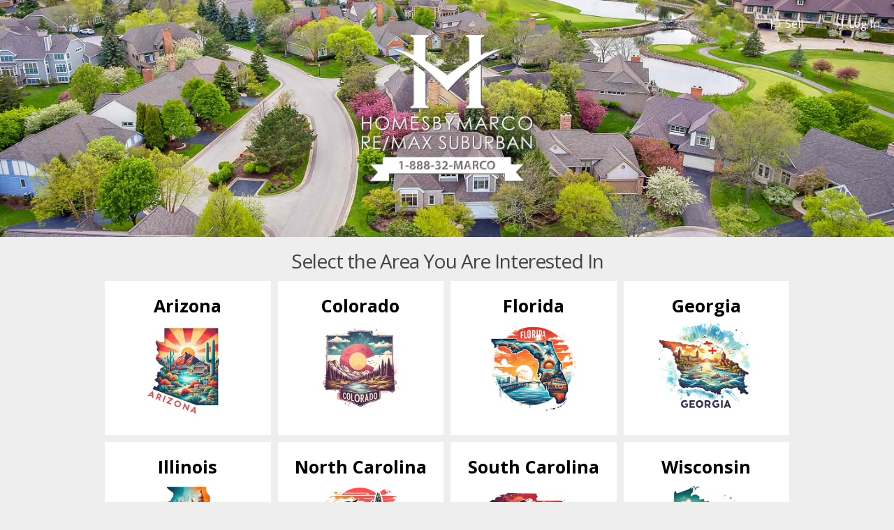

--- FILE ---
content_type: text/html; charset=UTF-8
request_url: https://www.homesbymarco.com/
body_size: 2377
content:

<!DOCTYPE html>

<html lang="en">


<head>
				<!-- Google tag (gtag.js) -->
			<script async src="https://www.googletagmanager.com/gtag/js?id=G-2L1RL30YVP"></script>
			<script>
  			window.dataLayer = window.dataLayer || [];
  			function gtag(){dataLayer.push(arguments);}
  			gtag('js', new Date());
			
  			gtag('config', 'G-2L1RL30YVP');
			</script>
			
	<meta http-equiv="content-type" content="text/html; charset=UTF-8">
	<meta name="viewport" content="width=device-width, initial-scale=1">
	<meta name="description" content="Search homes for sale in: Arizona, Florida Gulf Coast, North Carolina, Northern Illinois, South Carolina, the Atlanta Area, the Pikes Peak Area, and Wisconsin">
				<meta name="keywords" content="realtor, real estate, buy home, sell home, best realtor, top realtor">
		
	<title>HomesByMarco Real Estate | Homes by Marco</title>
	
	<!-- jQuery/UI -->
	<script src="https://code.jquery.com/jquery-3.3.1.min.js" integrity="sha256-FgpCb/KJQlLNfOu91ta32o/NMZxltwRo8QtmkMRdAu8=" crossorigin="anonymous"></script>
	<script src="https://code.jquery.com/ui/1.12.1/jquery-ui.min.js" integrity="sha256-VazP97ZCwtekAsvgPBSUwPFKdrwD3unUfSGVYrahUqU=" crossorigin="anonymous"></script>
	<link rel="stylesheet" href="https://code.jquery.com/ui/1.12.1/themes/base/jquery-ui.css">
	
	<!-- Slick Carousel -->
	<script src="https://cdnjs.cloudflare.com/ajax/libs/slick-carousel/1.9.0/slick.min.js"></script>
	<link rel="stylesheet" type="text/css" href="https://cdnjs.cloudflare.com/ajax/libs/slick-carousel/1.9.0/slick.min.css">
	<link rel="stylesheet" type="text/css" href="https://cdnjs.cloudflare.com/ajax/libs/slick-carousel/1.9.0/slick-theme.min.css">
	
	<!-- Fancybox -->
	<script src="https://cdn.jsdelivr.net/npm/@fancyapps/ui@4.0.21/dist/fancybox.umd.js"></script>
	<link rel="stylesheet" href="https://cdn.jsdelivr.net/npm/@fancyapps/ui@4.0/dist/fancybox.css" />
			
	<!-- FontAwesome -->
		<link href="/fontawesome/css/fontawesome.css" rel="stylesheet" />
	<link href="/fontawesome/css/all.min.css" rel="stylesheet" />
	
	<!-- Google Fonts -->
	<link rel="stylesheet" href="//fonts.googleapis.com/css?family=Open+Sans:100,400,700" type="text/css">
	
	<!-- Google Maps -->
	<script type="text/javascript" src="https://maps.googleapis.com/maps/api/js?v=3.exp&key=AIzaSyA50m4xPZUYNbdIu44l0p7QRcOyVD7k0Zc&libraries=drawing&callback=Function.prototype"></script>
	<script type="text/javascript" src="/js/google_maps-min.js?9"></script>

		
	<!-- HBM -->
	<script type="text/javascript" src="/js/main-min.js?9"></script>
	<script type="text/javascript" src="/js/search-min.js?9"></script>
	<link rel="stylesheet" href="/css/main-min.css?9">
	<link rel="icon" type="image/x-icon" href="/favicon.ico">
	<link rel="apple-touch-icon" href="/images/apple-touch-icon.png">
	
	</head>
<body>
	<div id="home-page">		
		<div id="header">
			<nav class="navbar">
				<span class="navbar-toggle hide-tablet hide-desktop" data-menu="mobile-nav-menu">
					<i class="fal fa-bars"></i>
				</span>
				
				<ul class="nav-menu">
	<li>
		<a sub-menu="sell-menu"><i class="fal fa-sign"></i><span>Sell</span></a>

		<ul id="sell-menu" class="nav-drop-down">
			<li>
				<a href="/meet-the-team"><i class="fal fa-users fa-fw"></i>About Our Team</a>
				<a href="/sell_your_home"><i class="fal fa-sign fa-fw"></i>Sell Your House</a>
							</li>
		</ul>
	</li>
		<li>
										<a href="/log_in"><i class="fal fa-sign-in fa-fw"></i><span>Log In</span></a>
				</li>
	</ul>
			</nav>
		</div>
		
		<div class="search-header">
			<div class="content">
				<img src="/pics/markets/4/homesbymarco_logo_white.png?3" alt="RE/MAX Suburban" id="logo">
				
								
				<a href="/find_me" class="button blue margin-top big no-icon-margin" id="search-nearby">Search Nearby &nbsp;<i class="fal fa-location-arrow"></i></a>
			</div>

			<span class="fade"></span>
		</div>

		<div class="site">
			<div class="block">
				<h2 class="big center">Select the Area You Are Interested In</h2>
				
				<div class="grid col-4 boxes white states">
												<div>
								<a href="action?action=set_state&state=AZ">
									<h2>Arizona</h2>
									
									<img src="/images/states/arizona.png" width="150" height="150" alt="AZ" />
								</a>
							</div>
													<div>
								<a href="action?action=set_state&state=CO">
									<h2>Colorado</h2>
									
									<img src="/images/states/colorado.png" width="150" height="150" alt="CO" />
								</a>
							</div>
													<div>
								<a href="action?action=set_state&state=FL">
									<h2>Florida</h2>
									
									<img src="/images/states/florida.png" width="150" height="150" alt="FL" />
								</a>
							</div>
													<div>
								<a href="action?action=set_state&state=GA">
									<h2>Georgia</h2>
									
									<img src="/images/states/georgia.png" width="150" height="150" alt="GA" />
								</a>
							</div>
													<div>
								<a href="action?action=set_state&state=IL">
									<h2>Illinois</h2>
									
									<img src="/images/states/illinois.png" width="150" height="150" alt="IL" />
								</a>
							</div>
													<div>
								<a href="action?action=set_state&state=NC">
									<h2>North Carolina</h2>
									
									<img src="/images/states/north_carolina.png" width="150" height="150" alt="NC" />
								</a>
							</div>
													<div>
								<a href="action?action=set_state&state=SC">
									<h2>South Carolina</h2>
									
									<img src="/images/states/south_carolina.png" width="150" height="150" alt="SC" />
								</a>
							</div>
													<div>
								<a href="action?action=set_state&state=WI">
									<h2>Wisconsin</h2>
									
									<img src="/images/states/wisconsin.png" width="150" height="150" alt="WI" />
								</a>
							</div>
										</div>
			</div>
		</div>
	</div>
	
	<div id="footer">
	<div class="site">
		<ul class="nav-links">
						<li><a href="/meet-the-team">About Us</a></li>
			<li><a href="/contact_us">Contact Us</a></li>
						<li><a href="/privacy_policy">Privacy</a></li>
						<li><a href="/contact_us" style="color: #000; text-decoration: none">Call us @ 888-32-MARCO</a></li>
		</ul>
		
				
		<label class="block">Other Cities/States</label>
		
		<ul class="nav-links">
			<li><a href="https://www.homesbymarco.com/states/illinois" target="illinois_hbm">Illinois</a></li>
								<li><a href="https://www.homesbymarco.com/states/florida" target="_hbm">Florida</a></li>
									<li><a href="https://www.homesbymarco.com/states/georgia" target="_hbm">Atlanta</a></li>
									<li><a href="https://www.homesbymarco.com/states/wisconsin" target="_hbm">Wisconsin</a></li>
									<li><a href="https://www.homesbymarco.com/states/south-carolina" target="_hbm">Hilton Head</a></li>
									<li><a href="https://www.homesbymarco.com/states/north-carolina" target="_hbm">North Carolina</a></li>
									<li><a href="https://www.homesbymarco.com/states/arizona" target="_hbm">Arizona</a></li>
									<li><a href="https://www.homesbymarco.com/states/colorado" target="_hbm">Colorado Springs</a></li>
						</ul>
		
				
		<div class="flex-row no-grow" id="logos">
			<div class="right-info"><a dialog="/dialogs/equal_housing_opportunity" dialog-width="500"><img src="/images/equal_housing_opportunity.png" width="50" height="51" alt="Equal Housing Opportunity"></a></div>
					</div>
		
		<div class="stripe light-gray margin-top"><i class="fas fa-bolt"></i> &nbsp; Powered by <a href="/powered_by_homesbymarco" style="color: inherit !important">HomesByMarco</a> &nbsp; <i class="fas fa-bolt"></i></div>
	</div>
</div>


</body>

</html>

--- FILE ---
content_type: text/css
request_url: https://www.homesbymarco.com/css/main-min.css?9
body_size: 18878
content:
div.grid{margin:-5px;display:grid}div.grid>div{text-align:left;margin:5px;position:relative}div.grid>div>a{display:block;position:relative}div.grid>div>a>img{display:block}div.grid>div>a.no-padding{padding:0}div.grid>div>a.strip-style{color:#000;text-decoration:none}div.grid>div>a span.caption{color:#fff;text-shadow:none;text-align:center;opacity:.6;background:#000;padding:5px 10px;display:block;position:absolute;bottom:0;left:0;right:0}div.grid>div span.image img{object-fit:cover;aspect-ratio:3/2;width:100%;display:block}div.grid.main-list{margin-left:-10px;margin-right:-10px}div.grid.main-list>div{border-bottom:1px solid #ccc;padding:5px 0;margin:0 10px!important}div.grid.main-list>div div.right{text-align:right}div.grid.main-list>div div.right a:last-child{color:#666}@media screen and (max-width:767px){div.grid.main-list>div>div.flex-row{display:flex!important}div.grid.main-list>div>div.flex-row>div{flex-grow:1!important}div.grid.main-list>div>div.flex-row>div:last-child{margin-top:0!important;margin-left:auto!important}}div.grid.boxes>div{text-align:center}div.grid.boxes>div a{padding:15px 10px}div.grid.boxes>div a>img{margin:0 auto}div.grid.boxes>div a>div{margin-top:10px}div.grid.boxes>div a h3{margin-bottom:5px;font-size:1.3em}div.grid.boxes>div a.no-padding{padding:0}div.grid.boxes>div div.info{padding:4px 10px 10px}div.grid.boxes>div.padding{padding:15px 10px}div.grid.boxes.white>div{background:#fff}div.grid.kudos i{color:#00a0e0;margin-bottom:8px;font-size:36px;display:block}@media screen and (max-width:767px){div.grid.property-type-boxes>div{margin-bottom:0}div.grid.property-type-boxes>div a{padding:5px 10px;display:flex}div.grid.property-type-boxes>div a img{margin:0 10px 0 0;display:block;height:24px!important}div.grid.property-type-boxes>div a span{margin-top:2px;display:block}div.grid.property-type-boxes>div a span:nth-child(2){flex-grow:1;text-align:left!important}div.grid.property-type-boxes>div a span:last-child{text-align:right}div.grid.property-type-boxes>div.no-sales span:last-child{color:#0000004d}}@media screen and (min-width:768px){div.grid.property-type-boxes>div{padding:15px 5px;line-height:100%}div.grid.property-type-boxes>div a{padding:0}div.grid.property-type-boxes>div a img{margin:auto auto 10px;display:block}div.grid.property-type-boxes>div a span{display:block}div.grid.property-type-boxes>div a span:last-child{color:#fff;background:#00a0e0;border-radius:0;width:calc(100% + 10px);margin:12px -5px -15px;padding:12px 15px;font-size:16px}div.grid.property-type-boxes>div.no-sales span:last-child{color:#ffffffb3;background:#999}}@media screen and (max-width:767px){div.grid.landing-page-boxes>div{margin:5px 0 0!important}div.grid.landing-page-boxes>div a{text-align:center;background:#fff;padding:5px 10px}div.grid.landing-page-boxes>div a i{color:#00a0e0;margin:0 5px 0 0;line-height:24px;display:inline-block;height:24px!important}div.grid.landing-page-boxes>div a span{display:inline-block}}@media screen and (min-width:768px){div.grid.landing-page-boxes>div{line-height:100%}div.grid.landing-page-boxes>div a{background:#fff;padding:12px 5px 10px}div.grid.landing-page-boxes>div a i{color:#00a0e0;margin:auto auto 8px;font-size:20px;display:block}div.grid.landing-page-boxes>div a span{font-size:14px;line-height:120%;display:block}}@media screen and (min-width:767px){div.grid.col-2{grid-template-columns:repeat(1,1fr)}}@media screen and (min-width:980px){div.grid.col-2{grid-template-columns:repeat(2,1fr)}}@media screen and (min-width:767px){div.grid.col-3{grid-template-columns:repeat(1,1fr)}}@media screen and (min-width:768px){div.grid.col-3{grid-template-columns:repeat(2,1fr)}}@media screen and (min-width:980px){div.grid.col-3{grid-template-columns:repeat(3,1fr)}}@media screen and (min-width:767px){div.grid.col-4{grid-template-columns:repeat(1,1fr)}}@media screen and (min-width:500px){div.grid.col-4{grid-template-columns:repeat(2,1fr)}}@media screen and (min-width:980px){div.grid.col-4{grid-template-columns:repeat(4,1fr)}}@media screen and (min-width:767px){div.grid.col-5{grid-template-columns:repeat(1,1fr)}}@media screen and (min-width:500px){div.grid.col-5{grid-template-columns:repeat(2,1fr)}}@media screen and (min-width:700px){div.grid.col-5{grid-template-columns:repeat(4,1fr)}}@media screen and (min-width:980px){div.grid.col-5{grid-template-columns:repeat(5,1fr)}}@media screen and (min-width:767px){div.grid.col-6{grid-template-columns:repeat(1,1fr)}}@media screen and (min-width:500px){div.grid.col-6{grid-template-columns:repeat(2,1fr)}}@media screen and (min-width:700px){div.grid.col-6{grid-template-columns:repeat(4,1fr)}}@media screen and (min-width:980px){div.grid.col-6{grid-template-columns:repeat(6,1fr)}}@media screen and (max-width:549px){div.grid.col-8{grid-template-columns:repeat(2,1fr)}}@media screen and (min-width:550px){div.grid.col-8{grid-template-columns:repeat(4,1fr)}}@media screen and (min-width:980px){div.grid.col-8{grid-template-columns:repeat(8,1fr)}}@media screen and (max-width:499px){div.home-squares{margin-left:-1em;margin-right:-1em}div.home-squares>div img{height:66.67vw}div.home-squares>div.listing-box{margin:0!important}}div.home-squares>div div.info{text-align:left;padding:8px 10px;position:absolute;bottom:0;left:0}div.home-squares>div a div.active-with-offer,div.home-squares>div a div.coming-soon,div.home-squares>div a div.featured,div.home-squares>div a div.new,div.home-squares>div a div.pending,div.home-squares>div a div.price-change,div.home-squares>div a div.sold{background-repeat:no-repeat;background-size:66px 66px;width:66px;height:66px;position:absolute;top:0;left:0}div.home-squares>div a div.price{color:#fff;text-shadow:1px 1px #444;font-size:1.1rem;font-weight:700}div.home-squares>div a div.address{color:#fff;text-shadow:1px 1px #444;font-size:.8rem}div.home-squares>div a div.active-with-offer{background-image:url(/images/badges/active_with_offer_top_left.png)}div.home-squares>div a div.coming-soon{background-image:url(/images/badges/coming_soon_top_left.png)}div.home-squares>div a div.featured{background-image:url(/images/badges/featured_top_left.png)}div.home-squares>div a div.pending{background-image:url(/images/badges/pending_top_left.png)}div.home-squares>div a div.price-change{background-image:url(/images/badges/price_change_top_left.png)}div.home-squares>div a div.new{background-image:url(/images/badges/new_top_left.png)}div.home-squares>div a div.sold{background-image:url(/images/badges/sold_top_left.png)}div.home-squares>div span.favorite-button{color:#ddd;cursor:pointer;width:24px;height:24px;font-size:24px;line-height:24px;position:absolute}@media screen and (max-width:767px){div.home-squares>div span.favorite-button{top:10px;right:10px}}@media screen and (min-width:768px){div.home-squares>div span.favorite-button{top:6px;right:5px}}div.home-squares>div span.favorite-button[data-status=on]{color:#e81919}table.absorption-report-legend{border-collapse:collapse}table.absorption-report-legend th,table.absorption-report-legend td{text-align:center;background:#fff;padding:5px 15px}table.absorption-report-legend th{color:#fff;border-top:1px solid #ccc;border-right:1px solid #ccc}table.absorption-report-legend th:first-child{border-left:1px solid #ccc}table.absorption-report-legend td{border-bottom:1px solid #ccc;border-right:1px solid #ccc}table.absorption-report-legend td:first-child{border-left:1px solid #ccc}table.absorption-report-legend td span:first-child{white-space:nowrap}table.absorption-report-legend td span:last-child{text-transform:uppercase;color:#999;font-size:.75em}@media screen and (max-width:767px){table.absorption-report-legend{width:100%}}table.absorption-report thead tr th{vertical-align:bottom;text-align:center;padding-bottom:5px}@media screen and (max-width:767px){table.absorption-report thead tr th{text-align:center}table.absorption-report thead tr th span{display:none}table.absorption-report thead tr th img{display:inline-block}}@media screen and (min-width:768px){table.absorption-report thead tr th span{display:inline}table.absorption-report thead tr th img{display:none}}table.absorption-report tbody tr td{text-align:center;background:#fff;border-right:1px solid #ccc;width:16.67%}table.absorption-report tbody tr td:first-child{background:#ddd;border-left:1px solid #ccc}table.absorption-report tbody tr td.button-cell{cursor:pointer;color:#00abff;font-weight:700}table.absorption-report tbody tr td.button-cell.on{color:#fff;text-shadow:none;background:#444;border-bottom:1px solid #444}table.absorption-report tbody tr td:first-child{padding-left:5px!important}table.absorption-report tbody tr td:last-child{padding-right:5px!important}table.absorption-report tbody tr.display-pane{display:none}table.absorption-report tbody tr.display-pane td{background:#444;padding:10px}table.absorption-report tbody tr.display-pane td div.grid.home-squares{margin-left:0;margin-right:0}div#absorption-print-logo,div#print-forced-width{display:none}@media print{div#header,div#subheader,div.button-bar,div#footer,hr,a#absorption-read-more,p#absorption-info-links{display:none!important}div#site{box-shadow:none!important}div.detail-page{border:0!important;max-width:100%!important}table{border-collapse:unset!important}table tr{break-inside:avoid-page}table tr td,table tr th{border-color:#000!important}table tr td img,table tr th img,table tr td i,table tr th i{display:none!important}h1{padding-bottom:0!important;font-size:3em!important}h2{position:relative!important}h2 span{color:#000!important;position:absolute!important;bottom:.2em!important;right:0!important}div#body>div.padding{padding:0!important}div#headline{border-bottom:1px solid #000!important;margin-bottom:30px!important}td.button-cell{color:#000!important;font-weight:400!important}div.absorption-block{margin-top:30px}div#absorption-print-logo{position:absolute;top:-100px;right:0;display:inline-block!important}div.flex-row,div.info-panels{display:flex!important}div.flex-row div{margin-top:0!important}div.flex-row>div{text-align:left!important;flex-grow:1!important;margin-left:20px!important}div.flex-row>div:first-child{margin-left:0!important}}*{box-sizing:border-box;margin:0;padding:0}@media screen and (max-width:767px){.hide-mobile{width:0!important;height:0!important;display:none!important}}@media screen and (min-width:768px) and (max-width:979px){.hide-tablet{width:0!important;height:0!important;display:none!important}}@media screen and (min-width:980px){.hide-desktop{width:0!important;height:0!important;display:none!important}}.clearfix:before,.clearfix:after{content:"";display:table}.clearfix:after{clear:both}@media screen and (min-width:768px){html#sign-up-page{background:url(../images/sign-up-bg-dr.jpg) 50%/cover no-repeat fixed}html#sign-up-page body{background:0 0}html#log-in-page{background:url(../images/log-in-bg-lr.jpg) 50%/cover no-repeat fixed}html#log-in-page body{background:0 0}}body{background:#eee;font-size:14px;font-family:Open Sans,sans-serif!important}body.modal-open{height:100vh;overflow-y:hidden}p{margin-bottom:.8em}@media screen and (max-width:767px){p.description{font-size:1em}}@media screen and (min-width:768px){p.description{font-size:1.3em}}p.description a{color:#000}p.red{color:#e81919}p.no-margin{margin-bottom:0}p.big{font-size:1.3em}p.margin-top{margin-top:15px}a{color:#069;cursor:pointer;text-decoration:underline}a.view-all{margin-top:10px;display:inline-block}a.phone-number{text-decoration:none;color:inherit!important}textarea{padding:.4rem;font-size:14px;line-height:130%}h1{letter-spacing:-1px;margin-bottom:.5em;font-weight:400}@media screen and (max-width:767px){h1{font-size:calc(14px + 2vw)}}@media screen and (min-width:768px){h1{font-size:32px}}h1 a{color:inherit}h1.no-underline a{text-decoration:none}@media screen and (min-width:768px){h1.medium{font-size:28px}}h1.search-results-page{font-size:24px}h1.our-clients{text-align:center;white-space:nowrap;max-width:100%}h1.our-clients i.fa-heart{color:#e20;margin-right:0;font-size:.6em}h1.our-clients i.fa-heart:nth-child(2),h1.our-clients i.fa-heart:nth-child(5){font-size:.7em}h1.our-clients i.fa-heart:nth-child(3),h1.our-clients i.fa-heart:nth-child(4){font-size:.8em}@media screen and (max-width:340px){h1.our-clients{font-size:1.2em}}@media screen and (max-width:767px){h1.big{font-size:calc(14px + 4vw)}}@media screen and (min-width:768px){h1.big{font-size:48px}}h2{margin-bottom:15px;font-weight:400;position:relative}@media screen and (max-width:767px){h2{font-size:calc(14px + 1vw)}}h2 span.right{color:#999;font-size:14px}h2 span.right.italic{font-style:italic}@media screen and (max-width:767px){h2 span.right{margin:5px 0 15px;display:block}}@media screen and (min-width:768px){h2 span.right{position:absolute;bottom:.1em;right:0}}h2.no-margin{margin-bottom:0!important}h2.small{font-size:1.3em!important}@media screen and (max-width:767px){h2.big{font-size:1.5em!important}}@media screen and (min-width:768px){h2.big{font-size:2em!important}}h3{margin-bottom:10px}@media screen and (max-width:767px){h3{font-size:calc(14px + .9vw)}}h3.no-margin{margin-bottom:0!important}h4{margin-bottom:10px}@media screen and (max-width:767px){h4{font-size:calc(14px + .9vw)}}h4.no-margin{margin-bottom:0!important}h1,h2,h3{line-height:110%}h1 i.fa,h2 i.fa,h3 i.fa,h1 i.fal,h2 i.fal,h3 i.fal,h1 i.fas,h2 i.fas,h3 i.fas,h1 i.far,h2 i.far,h3 i.far,h1 i.fab,h2 i.fab,h3 i.fab,h1 i.fa-light,h2 i.fa-light,h3 i.fa-light,h1 i.fa-regular,h2 i.fa-regular,h3 i.fa-regular,h1 i.fa-solid,h2 i.fa-solid,h3 i.fa-solid{margin-right:.5rem;display:inline-block}h1.bold,h2.bold,h3.bold{font-weight:700!important}i.fal.pad-right,i.far.pad-right,i.fas.pad-right,i.fa-light.pad-right,i.fa-regular.pad-right,i.fa-solid.pad-right{margin-right:.4rem;display:inline-block}i.fal.pad-left,i.far.pad-left,i.fas.pad-left,i.fa-light.pad-left,i.fa-regular.pad-left,i.fa-solid.pad-left{margin-left:.4rem;display:inline-block}label{color:inherit;margin:0;font-size:14px;display:inline}label.block{color:#444;letter-spacing:1px;text-transform:uppercase;margin-bottom:3px;font-size:.7rem;display:block}label.margin-top{margin-top:15px}label a.add{float:right}label.highlight{background:#fdd}label span{color:#999}form{display:inline}form input[type=text],form input[type=number],form input[type=email],form input[type=tel],form input[type=password],form select,form textarea{border:1px solid #ccc;width:100%;padding:.4rem .5rem;font-size:14px;font-family:Open Sans,sans-serif!important}@media screen and (max-width:767px){form input[type=text],form input[type=number],form input[type=email],form input[type=tel],form input[type=password],form select,form textarea{width:100%}}@media screen and (min-width:980px){form input[type=text].full-width,form input[type=number].full-width,form input[type=email].full-width,form input[type=tel].full-width,form input[type=password].full-width,form select.full-width,form textarea.full-width{width:100%}}form input[type=text].width-auto,form input[type=number].width-auto,form input[type=email].width-auto,form input[type=tel].width-auto,form input[type=password].width-auto,form select.width-auto,form textarea.width-auto{width:auto!important}form input[type=text].highlight,form input[type=number].highlight,form input[type=email].highlight,form input[type=tel].highlight,form input[type=password].highlight,form select.highlight,form textarea.highlight{background:#fdd}form textarea{height:300px}form select{padding:1px 2px}form div.response{margin-bottom:15px;padding:8px 12px;display:none}form div.response.error{color:#e81919;background:#ffe5e5}form div.response.error a{color:inherit}form div.response.message{color:#32bc20;background:#ddffcd}form div.response.message a{color:inherit}.center{text-align:center!important}@media screen and (max-width:767px){.mobile-center{text-align:center}}.superscript{font-size:.75em;position:relative;top:-.5em}table{border-spacing:0;border-collapse:collapse}table thead tr td.right,table tbody tr td.right,table thead tr th.right,table tbody tr th.right{text-align:right!important}table thead tr.align-bottom,table tbody tr.align-bottom{vertical-align:bottom!important}table.list{width:100%;position:relative}@media screen and (max-width:767px){table.list thead,table.list tbody,table.list th,table.list td,table.list tr{display:block}table.list thead{display:none}table.list tbody tr{border-bottom:3px solid #ccc;display:block}table.list tbody tr td{vertical-align:top;border-bottom:1px solid #ccc;min-height:32px;padding:.5em .5em .5em 7.7em;display:block;position:relative;text-align:left!important}table.list tbody tr td.nowrap{white-space:nowrap}table.list tbody tr td:before{content:attr(data-label);color:#666;text-align:right;white-space:nowrap;background:#ddd;width:5.4em;padding:.5em .8em;display:inline-block;position:absolute;top:0;left:0}table.list tbody tr td.no-label:before{background:0 0}table.list tbody tr td:last-child{border-bottom:0}table.list tbody tr td a.button{color:auto;background:0 0;padding:0;font-size:1em}table.list tbody tr td.thumbnail{float:right;border-bottom:0;margin-left:20px;padding-top:10px;padding-bottom:0;display:block}table.list tbody tr td.thumbnail img{min-width:20vw;min-height:13.3333vw;display:block}table.list tbody tr:first-child{border-top:3px solid #ccc}table.list.no-labels tbody{border-top:1px solid #999}table.list.no-labels tbody tr{border-top:3px solid #ccc;border-bottom-width:1px;margin:0}table.list.no-labels tbody tr td{padding-left:0;padding-right:0}table.list.no-labels tbody tr td:before{content:"";display:none}table.list.padding tbody tr td:first-child,table.list.padding tbody tr th:first-child{padding-left:.5em}table.list.padding tbody tr td:last-child,table.list.padding tbody tr th:last-child{padding-right:.5em}}@media screen and (min-width:768px){table.list tr{vertical-align:top}table.list tr th{text-align:left;border-bottom:1px solid #999;padding:8px 10px;font-weight:700}table.list tr th a{color:#000}table.list tr td{border-bottom:1px solid #ccc;padding:.5em .6em;line-height:100%}table.list tr td p:last-child{margin-bottom:0}table.list tr td.thumbnail{width:1px;padding-right:3px}table.list tr td.thumbnail img{display:block}table.list tr td.icon{width:1px}table.list tr td.new,table.list tr td.re-activated{color:#fff;background:#090}table.list tr td.price-change{color:#fff;background:#0068dd}table.list tr td.pending,table.list tr td.contingent,table.list tr td.active-under-contract{color:#fff;background:#e59700}table.list tr td.closed,table.list tr td.rented{color:#fff;background:#d72427}table.list tr td.temp_off_market,table.list tr td.expired{color:#444;background:#ccc}table.list tr td.active{color:#fff;background:#64d014}table.list tr td.active-with-offer{color:#fff;background:#efbf00}table.list tr td.auction{color:#fff;background:#78aaef}table.list tr td.cancelled{color:#fff;background:#666}table.list tr td.status{text-shadow:none}table.list tr td.alert{color:#fff;text-shadow:-1px -1px 1px #900;background:#c20}table.list tr td.alert a{color:#fff;text-shadow:-1px -1px 1px #900}table.list tr td.grow{width:100%}table.list tr td[data-label=Photos]{white-space:nowrap}table.list tr td form{display:inline}table.list tr th.center,table.list tr td.center{text-align:center!important}table.list tr th.no-wrap,table.list tr td.no-wrap{white-space:nowrap}table.list tr th:first-child,table.list tr td:first-child{padding-left:0}table.list tr th:last-child,table.list tr td:last-child{padding-right:0}table.list tr.invisible td{background:#ddd}table.list tr.disabled td,table.list tr.disabled a{color:#eee;background:#666}table.list tr.new td{background:#caf2ff}table.list tr.green td{color:#fff;background:#32bc20}table.list tr.green td a{color:inherit!important}table.list tr.completed td,table.list tr.cancelled td{background:#ddd}table.list tr.alert td{color:#fff;text-shadow:-1px -1px 1px #900;background:#c20}table.list tr.alert td a{color:#fff;text-shadow:-1px -1px 1px #900}table.list tr.thick-border td{border-bottom-width:5px}table.list.padding tr td:first-child,table.list.padding tr th:first-child{padding-left:.5em}table.list.padding tr td:last-child,table.list.padding tr th:last-child{padding-right:.5em}}table.list tr td a.button,table.list tr td button{padding:6px 8px!important;font-size:.75rem!important;line-height:100%!important}table.list tr td h3{margin-bottom:5px}table.list tr td span.description{line-height:130%}table.list tr td.big-buttons i.fa,table.list tr td.big-buttons i.fal,table.list tr td.big-buttons i.far,table.list tr td.big-buttons i.fas,table.list tr td.big-buttons i.fad{font-size:1.3rem}table.list.detail tr td a i,table.list tr[dialog] td a i{color:inherit!important}@media screen and (min-width:980px){table.list.detail tr:hover td,table.list tr[dialog]:hover td{color:#fff;text-shadow:none;cursor:pointer;background-color:#00a0e0}table.list.detail tr:hover td a,table.list tr[dialog]:hover td a{color:#fff;text-shadow:none}}table.list.listings tr td{vertical-align:middle}table.list.listings tr td.thumbnail{padding:2px 5px 2px 0}table.list.listings tr td.thumbnail img{width:50px;height:33px}table.list.checklist tr td:first-child,table.list.checklist tr th:first-child{width:99%}table.list.checklist tr td:last-child,table.list.checklist tr th:last-child{white-space:nowrap}table.list.valign-middle tr{vertical-align:middle}table.list.border-top tr:first-child{border-top:1px solid #ccc}table.simple-list{width:100%}table.simple-list thead tr th{text-align:left;padding:.3em .5em}table.simple-list thead tr th:first-child{padding-left:0}table.simple-list thead tr th:last-child{padding-right:0}table.simple-list tbody tr td{vertical-align:top;border-bottom:1px solid #ccc;padding:.5em}table.simple-list tbody tr td:first-child{padding-left:0}table.simple-list tbody tr td:last-child{padding-right:0}table.simple-list tbody tr td a.button,table.simple-list tbody tr td button{font-size:.75rem!important}table.simple-list tbody tr td.icon{width:1px}table.simple-list tbody tr td.thumbnail{padding:1px 0}table.simple-list tbody tr td.thumbnail img{display:block}table.simple-list tbody tr:first-child td{border-top:1px solid #ccc}table.simple-list.slim th,table.simple-list.slim td{padding:0 .5em 0}table.simple-list.no-border th,table.simple-list.no-border td{border:0!important}ul{list-style:none}ul.alpha,ol.alpha{list-style-type:upper-alpha}ul.bullet,ol.bullet{list-style-type:circle}ul.indented,ol.indented{padding-left:20px}ul.margin-bottom,ol.margin-bottom{margin-bottom:1em}ol{margin-bottom:15px;padding-left:20px}hr{color:#ccc;background-color:#ccc;border:0;height:1px}hr.margin-top{margin-top:25px}hr.margin-bottom{margin-bottom:25px}@media screen and (max-width:400px){div.image-left,div.agent-box,div.info-panels>div a{text-align:center}div.image-left>div:first-child{margin-bottom:6px}}@media screen and (min-width:401px){div.image-left,div.agent-box,div.info-panels>div a{display:flex}div.image-left>div:first-child{flex-grow:0}div.image-left>div:last-child,div.agent-box div.info{margin-left:10px}div.image-left>div:last-child.margin-20{margin-left:20px!important}div.image-left img{display:block;max-width:inherit!important}}div.image-left.seasonal-banner>div:first-child img{border:10px solid #fff;border-radius:200px}div.image-left.vertical-align{align-items:center}div.train-stations div.station i{padding-right:6px;display:inline-block}@media screen and (min-width:768px){div.train-stations div.station{font-size:16px}}div.parks div.park:last-child,div.golf_courses div.park:last-child,div.parks div.golf_course:last-child,div.golf_courses div.golf_course:last-child{border-bottom:1px solid #ccc}@media screen and (max-width:767px){div.parks div.park,div.golf_courses div.park,div.parks div.golf_course,div.golf_courses div.golf_course{text-align:center;border-top:1px solid #ccc;padding:15px 0}div.parks div.park div.info div.amenities span.amenity,div.golf_courses div.park div.info div.amenities span.amenity,div.parks div.golf_course div.info div.amenities span.amenity,div.golf_courses div.golf_course div.info div.amenities span.amenity{margin-left:6px;margin-right:6px}}@media screen and (min-width:768px){div.parks div.park,div.golf_courses div.park,div.parks div.golf_course,div.golf_courses div.golf_course{border-top:1px solid #ccc;padding:7px 0;display:flex}div.parks div.park div.thumbnail,div.golf_courses div.park div.thumbnail,div.parks div.golf_course div.thumbnail,div.golf_courses div.golf_course div.thumbnail{margin-right:12px}div.parks div.park div.thumbnail img,div.golf_courses div.park div.thumbnail img,div.parks div.golf_course div.thumbnail img,div.golf_courses div.golf_course div.thumbnail img{display:block}div.parks div.park div.info,div.golf_courses div.park div.info,div.parks div.golf_course div.info,div.golf_courses div.golf_course div.info{flex-grow:1}div.parks div.park div.info h3,div.golf_courses div.park div.info h3,div.parks div.golf_course div.info h3,div.golf_courses div.golf_course div.info h3{margin-bottom:5px!important}div.parks div.park div.info div.amenities,div.golf_courses div.park div.info div.amenities,div.parks div.golf_course div.info div.amenities,div.golf_courses div.golf_course div.info div.amenities{margin-top:5px}}div.description-with-image.gray{color:#444;background:#ddd}div.description-with-image.curved{border-radius:.5em}@media screen and (max-width:767px){div.description-with-image{flex-direction:column-reverse;display:flex}div.description-with-image>div{text-align:center;padding:1em 1.5em}}@media screen and (min-width:768px){div.description-with-image{display:flex}div.description-with-image>div:first-child{text-shadow:none;flex-grow:1;padding:1em 1.5em;font-size:1.1em;line-height:1.5em}}@media screen and (max-width:767px){div.flex-row>div{margin-top:15px}div.flex-row>div.checkbox{float:left;text-align:center;margin-right:20px}div.flex-row>div.checkbox span.caption{color:#999;margin-top:3px;display:block}div.flex-row>div.center{text-align:center}div.flex-row>div.mobile-margin-top{margin-top:40px}div.flex-row.no-margin>div:first-child{margin-top:0}div.flex-row.bullet-points{text-align:center}div.flex-row.bullet-points>div{margin-top:5px!important}div.flex-row.bullet-points>div i{margin-right:6px;display:inline-block}}@media screen and (min-width:768px){div.flex-row,div.info-panels{margin-top:15px;display:flex}div.flex-row.no-margin{margin-top:0}div.flex-row.full-width{max-width:none}div.flex-row.align-top{align-items:flex-start}div.flex-row.align-bottom{align-items:flex-end}div.flex-row>div{flex-grow:1;margin-left:20px}div.flex-row>div:first-child{margin-left:0}div.flex-row>div.checkbox{text-align:center}div.flex-row>div.checkbox label{display:block}div.flex-row>div.checkbox span.caption{color:#999;margin-top:3px;display:block}div.flex-row>div.right-info{text-align:right;color:#999}div.flex-row.no-grow>div{flex-grow:0}div.flex-row.equal-widths>div{flex:1}div.flex-row.bullet-points{justify-content:space-around;padding-left:10vw;padding-right:10vw}div.flex-row.bullet-points>div{text-align:center;min-width:0;flex:1 1 0!important}div.flex-row.bullet-points>div i{margin-bottom:8px;margin-left:auto;margin-right:auto;font-size:2.5em;display:block}}div.flex-wrap-center{flex-wrap:wrap;justify-content:center;align-items:center;gap:.5em 1em;display:flex}div.listing-presentation-header{border-bottom:1px dotted #999;justify-content:space-around;margin-bottom:15px;display:flex}div.listing-presentation-header a{color:#000;text-decoration:none}div.listing-presentation-header a i{margin-bottom:6px;display:block}div.listing-presentation-header a.on{color:#32bc20;font-weight:700}@media screen and (max-width:767px){div.listing-presentation-header a{text-align:center;padding:5px;font-size:16px;display:inline-block;position:relative}div.listing-presentation-header a span{display:none}div.listing-presentation-header a:after{content:attr(data-label);display:block}}@media screen and (min-width:768px){div.listing-presentation-header{font-size:1.3em}div.listing-presentation-header a{text-align:center;padding:10px 15px;display:block}}@media screen and (max-width:380px){div.listing-presentation-header a{padding:5px 3px;font-size:.9em}}div.cma h1{margin-bottom:20px}div.cma h2{font-size:20px;font-style:italic;line-height:120%}@media screen and (max-width:767px){div.cma div.cma-averages-and-nav-filters{flex-direction:column-reverse;display:flex}div.cma div.cma-averages-and-nav-filters table.cma-averages{margin-bottom:20px}div.cma div.cma-averages-and-nav-filters table.cma-averages thead,div.cma div.cma-averages-and-nav-filters table.cma-averages tbody,div.cma div.cma-averages-and-nav-filters table.cma-averages th,div.cma div.cma-averages-and-nav-filters table.cma-averages td,div.cma div.cma-averages-and-nav-filters table.cma-averages tr{display:block}div.cma div.cma-averages-and-nav-filters table.cma-averages thead{display:none}div.cma div.cma-averages-and-nav-filters table.cma-averages tbody tr td{background:#fff;padding-left:10em;font-size:13px}div.cma div.cma-averages-and-nav-filters table.cma-averages tbody tr td:before{color:#ccc;background:#444;width:7.7em}div.cma div.cma-averages-and-nav-filters table.cma-averages tbody tr:first-child{border-top:0!important}div.cma div.cma-averages-and-nav-filters table.cma-averages tbody tr:last-child{border-bottom:0!important}}@media screen and (min-width:768px){div.cma div.cma-averages-and-nav-filters table.cma-averages{border:1px solid #ccc;width:100%;margin:15px 0 10px}div.cma div.cma-averages-and-nav-filters table.cma-averages th,div.cma div.cma-averages-and-nav-filters table.cma-averages td{text-align:center;width:16.6667%}div.cma div.cma-averages-and-nav-filters table.cma-averages thead tr{vertical-align:bottom!important}div.cma div.cma-averages-and-nav-filters table.cma-averages thead th{color:#ccc;text-align:center;text-transform:uppercase;text-shadow:none;letter-spacing:1px;background:#444;border-right:1px solid #eee;padding:5px 10px;font-size:.8em}div.cma div.cma-averages-and-nav-filters table.cma-averages tbody td{background:#fff;border-bottom:1px solid #ccc;border-right:1px solid #ccc;padding:8px;font-size:1.3em}div.cma div.cma-averages-and-nav-filters table.cma-averages tbody td:first-child{border-left:1px solid #ccc}}@media screen and (max-width:767px){div.cma div.cma-views-and-filters{margin-bottom:15px}}@media screen and (min-width:768px){div.cma div.cma-views-and-filters{margin-top:20px;margin-bottom:15px;display:flex}}@media screen and (max-width:767px){div.cma div.cma-views-and-filters div.cma-views{text-align:center;justify-content:center;margin:5px 0 15px;font-size:16px;display:flex}div.cma div.cma-views-and-filters div.cma-views a{color:#000;margin:0 10px;text-decoration:none;display:inline-block}div.cma div.cma-views-and-filters div.cma-views a.on{color:#00a0e0}div.cma div.cma-views-and-filters div.cma-views a span{display:none}}@media screen and (min-width:768px){div.cma div.cma-views-and-filters div.cma-views{flex-grow:1;justify-content:flex-start;font-size:1.3em;display:flex}div.cma div.cma-views-and-filters div.cma-views a{color:#000;margin:0 20px;text-decoration:none;display:inline-block}div.cma div.cma-views-and-filters div.cma-views a.on{color:#00a0e0}div.cma div.cma-views-and-filters div.cma-views a:first-child{margin-left:0!important}}@media screen and (max-width:767px){div.cma div.cma-views-and-filters div.cma-filters{background:#ddd;border-radius:10px;flex-grow:1;justify-content:space-around;margin-top:4px;padding-top:5px;padding-bottom:5px;display:flex}div.cma div.cma-views-and-filters div.cma-filters a{color:#000;font-size:.9em;text-decoration:none;display:inline-block}div.cma div.cma-views-and-filters div.cma-filters a.on{color:#00a0e0}}@media screen and (min-width:768px){div.cma div.cma-views-and-filters div.cma-filters{border-radius:10px;flex-grow:1;justify-content:flex-end;margin-top:4px;display:flex}div.cma div.cma-views-and-filters div.cma-filters a{color:#000;margin:0 20px;font-size:1em;text-decoration:none;display:inline-block}div.cma div.cma-views-and-filters div.cma-filters a.on{color:#00a0e0}div.cma div.cma-views-and-filters div.cma-filters a:last-child{margin-right:0!important;padding-right:0!important}div.cma div.cma-views-and-filters div.cma-filters.disabled a{pointer-events:none;color:#999!important}}div.cma div.cma-list-view tbody tr td:first-child{padding:2px 5px 2px 0!important}div.cma div.cma-list-view tbody tr td:first-child img{display:block}@media screen and (max-width:767px){div.cma div.cma-list-view{-ms-overflow-style:none;scrollbar-width:none;touch-action:pan-y;width:100%;overflow-y:auto}div.cma div.cma-list-view::-webkit-scrollbar{display:none}div.cma div.cma-list-view td{white-space:nowrap}div.cma div.cma-list-view td:first-child{padding:2px 5px 2px 0!important}div.cma div.cma-list-view td:first-child img{display:block}}div.cma div.cma-photos-view div.listing-box div.cma-notes{color:#fff;text-shadow:1px 1px 1px #999;cursor:pointer;font-size:24px;position:absolute;top:2px;right:8px}div.listing-box{position:relative}div.listing-box div.compare-and-notes{background:#fff;border:1px solid #ccc;width:100%;display:flex}@media screen and (max-width:767px){div.listing-box div.compare-and-notes{margin-bottom:1em}}div.listing-box div.compare-and-notes>div{cursor:pointer;flex-basis:33.33%;padding:.5em .8em}div.listing-box div.compare-and-notes>div:first-child{text-align:left}div.listing-box div.compare-and-notes>div:nth-child(2){text-align:center}div.listing-box div.compare-and-notes>div:last-child{text-align:right}div.listing-box div.compare-and-notes input[type=checkbox]{margin-left:.5em}div.listing-box div.compare-and-notes .notes-button{cursor:pointer}div.compare-favorites-container{width:100%;overflow-x:auto}table.compare-favorites{width:min(auto,100%);table-layout:fixed}table.compare-favorites tr td{text-align:center;background:#fff;border-top:1px solid #ccc;border-right:1px solid #ccc;width:150px;padding:.5em .8em;position:relative}table.compare-favorites tr td:first-child{text-align:right;background:#ccc;border-top:1px solid #eee;font-weight:700;width:10em!important}table.compare-favorites tr td.image img{object-fit:cover;aspect-ratio:3/2;max-width:100%;height:auto}table.compare-favorites tr td div.badge{background-repeat:no-repeat;background-size:66px 66px;width:66px;height:66px;position:absolute;top:0;left:0}table.compare-favorites tr td div.badge.active-with-offer{background-image:url(/images/badges/active_with_offer_top_left.png)}table.compare-favorites tr td div.badge.back-on-market{background-image:url(/images/badges/back_on_market_top_left.png)}table.compare-favorites tr td div.badge.coming-soon{background-image:url(/images/badges/coming_soon_top_left.png)}table.compare-favorites tr td div.badge.featured{background-image:url(/images/badges/featured_top_left.png)}table.compare-favorites tr td div.badge.new{background-image:url(/images/badges/new_top_left.png)}table.compare-favorites tr td div.badge.pending{background-image:url(/images/badges/pending_top_left.png)}table.compare-favorites tr td div.badge.price-change{background-image:url(/images/badges/price_change_top_left.png)}table.compare-favorites tr td div.badge.sold{background-image:url(/images/badges/sold_top_left.png)}table.compare-favorites tr.section-header td{color:#fff;text-align:center;background:#999;font-size:1.2em}@media screen and (max-width:767px){table.compare-favorites tr.section-header td{text-align:left}}table.compare-favorites tr.more{display:none}table.compare-favorites tr.see-more a{text-align:center;text-decoration:none;display:block}table.compare-favorites tr.see-more a:before,table.compare-favorites tr.see-more a:after{content:"▼";font-size:.8em}table.compare-favorites tr.see-more a:before{padding-right:.5em}table.compare-favorites tr.see-more a:after{padding-left:.5em}table.compare-favorites tr:first-child img{margin:auto;display:block}table.compare-favorites tr:last-child td{border-bottom:1px solid #ccc}div#compare-footer{color:#fff;text-align:center;background:#00a0e0;border-top:1px solid #ccc;padding:1em;display:none;position:fixed;bottom:0;left:0;right:0}div.color-box{background:#ddd;padding:15px 18px}div.color-box a{color:inherit!important}div.color-box.red{color:red;background:#fcc}div.color-box.red a{color:inherit}div.color-box.white{background:#fff}div.color-box.green{background:#d0e8c2}div.color-box.green button[type=submit]{color:#fff;background:#32bc20}div.color-box.green span.close-button{color:#00000080}div.color-box.blue{color:#fff;background:#00a0e0}div.color-box.blue button[type=submit]{color:#000;background:#fff}div.color-box.blue span.close-button{color:#ffffffbf}div.color-box.light-gray{background:#eee}div.color-box.dark-gray{color:#fff;background:#444}div.color-box.center{text-align:center}div.color-box.banner img{max-width:320px;max-height:100px}div.color-box.margin-top{margin-top:15px}div.color-box.margin-bottom{margin-bottom:15px}div.block{margin-top:15px;position:relative}div.block.margin-top{margin-top:40px}div.block.margin-top-small{margin-top:15px}div.block.no-margin{margin-top:0}div.block.center{text-align:center}div.block h2{border-bottom:0;margin-bottom:10px;padding-bottom:0}@media screen and (max-width:767px){div.block h2{text-align:center;font-size:calc(14px + 1.8vw)}}@media screen and (min-width:768px){div.block h2{font-size:1.8em}}div.block h2.border{border-bottom:1px solid #999;margin-bottom:10px;padding-bottom:3px}div.block a.button.corner{color:#666;text-align:center;background:#dfdfdf;font-size:.75rem!important}@media screen and (max-width:767px){div.block a.button.corner{margin-top:10px;display:block}}@media screen and (min-width:768px){div.block a.button.corner{position:absolute;top:0;right:0}}@media screen and (max-width:767px){div.block img{max-width:100%}}div.mobile-preview{margin:0 0 20px}div.mobile-preview h2{margin-inline:25px}div.mobile-preview p{text-align:center;color:#666;margin-top:5px}div.mobile-preview i.arrow{text-align:right;color:#666;font-size:2em;position:absolute;top:0;left:0;right:0}.strip-button{text-align:center;padding:8px 12px;text-decoration:none;display:block}.strip-button.hover-blue:hover{color:#fff;background:#00a0e0}.strip-button.gray{color:#666;background:#dfdfdf}.strip-button.blue{color:#fff;background:#00a0e0}.strip-button.white{color:#000;background:#fff}.strip-button.orange{color:#fff;background:#ff6c00}.strip-button.green{color:#fff;background:#32bc20}.strip-button.margin-top{margin-top:15px}a.button,button,div.page-flipper>div:nth-child(2) a,div.page-flipper>div a.prev-next-button{color:#444;text-align:center;text-shadow:none;cursor:pointer;background:#bbb;border:0;border-radius:5px;padding:.6em .75em;font-size:14px;line-height:100%;text-decoration:none;display:inline-block}a.button i,button i{margin-right:.4rem;display:inline-block}a.button.blue,button.blue,div.page-flipper>div:nth-child(2) a.on,div.page-flipper>div a.prev-next-button{color:#fff!important;background:#00a0e0!important}a.button.green,button.green{color:#fff!important;background:#32bc20!important}a.button.orange,button.orange{color:#fff!important;background:#ff6c00!important}a.button.red,button.red{color:#fff!important;background:#e81919!important}a.button.gray,button.gray{color:#666!important;background:#ccc!important}a.button.light-gray,button.light-gray{color:#444!important;background:#eee!important}a.button.dark-gray,button.dark-gray{color:#eee!important;background:#666!important}a.button.black,button.black{color:#eee!important;background:#000!important}a.button.white,button.white{color:#444!important;background:#fff!important}a.button.white-with-border,button.white-with-border{color:#444!important;background:#fff!important;outline:1px solid #999!important}a.button.big,button.big{font-size:1.2em}a.button.small,button.small{padding:4px 8px!important;font-size:.75rem!important}a.button.full-width,button.full-width{width:100%}a.button.margin-top,button.margin-top{margin-top:1em}a.button.no-icon-margin i,button.no-icon-margin i{margin-right:0}div.menu{z-index:100;background:#ccc;display:none;position:absolute}div.menu>a{color:#000;white-space:nowrap;background:#fff;margin:1px;padding:8px 12px 10px 30px;text-decoration:none;display:block;position:relative}div.menu>a.on:before{content:"";font-family:"Font Awesome 6 Pro";font-weight:900;position:absolute;top:11px;left:10px}.gray-text{color:#999}div#home-page div#header{z-index:100;border-bottom:0;position:absolute;top:0;left:0;right:0;background:0 0!important}div#home-page div#header nav.navbar{background:0 0!important}div#home-page div#header nav.navbar ul.nav-menu>li>a{color:#fff}div#home-page div#header nav.navbar ul.nav-menu>li.on{background:#fff}div#home-page div#header nav.navbar ul.nav-menu>li.on>a,div#home-page div#header nav.navbar ul.nav-menu.on>li>a{color:#444}@media screen and (max-width:767px){div#home-page div#header nav.navbar span.navbar-toggle{border-left:0!important;margin-left:auto!important}}@media screen and (min-width:768px){div#home-page div#header nav.navbar ul.nav-menu{margin-left:auto}}div#home-page div.site>div.block:first-child{margin-top:20px}@media screen and (max-width:767px){div#home-page div.home-squares,div#home-page div.grid.white.boxes{margin:auto!important}}div#home-page div.search-header{color:#fff;text-shadow:none;text-align:center;background:url(../images/home_search_bg.jpg) 0 100%/cover no-repeat;position:relative}@media screen and (max-width:767px){div#home-page div.search-header{padding:35px 25px 25px}}@media screen and (min-width:768px){div#home-page div.search-header{padding:50px}}div#home-page div.search-header.russellshawgroup{background:url(../images/home_search_bg_russellshawgroup.jpg) 0 100%/cover no-repeat}div#home-page div.search-header.maeckerteam{background:url(../images/home_search_bg_maeckerteam.jpg) 0 100%/cover no-repeat}div#home-page div.search-header div.content{z-index:99;position:relative}div#home-page div.search-header div.content img#logo{filter:drop-shadow(1px 1px #444);max-height:210px;margin:0 auto 30px;display:block}@media screen and (max-width:767px){div#home-page div.search-header div.content img#logo{max-width:80%}}@media screen and (min-width:768px){div#home-page div.search-header div.content img#logo{max-width:320px}}div#home-page div.search-header div.content h1{text-shadow:1px 1px 2px #444;font-weight:700}div#home-page div.search-header div.content div#search-box div.search-box{max-width:400px;margin-left:auto;margin-right:auto}div#home-page div.search-header div.content div#search-box div.search-box div.form div:first-child{flex-grow:1}div#home-page div.search-header div.content div#search-box div.search-box div.form div input[name=search]{max-width:550px;width:100%!important}div#home-page div.search-header span.fade{background:#0003;display:block;position:absolute;inset:0}div#home-page div.block>h2{letter-spacing:-1px;color:#444;border:0;margin-bottom:15px;line-height:100%}@media screen and (max-width:767px){div#home-page div.block>h2{font-size:calc(14px + 2vw)}}@media screen and (min-width:768px){div#home-page div.block>h2{font-size:2.5em}}div#home-page div.block.center{text-align:center}div#home-page div.block.border-top{border-top:1px solid #999}@media screen and (max-width:767px){div#home-page div.block a.button.corner{margin:10px 10px 15px}}div#home-page div#showings>div{background:#beeaaa;padding:20px;display:flex;position:relative}div#home-page div#showings>div>div:first-child{margin-right:20px}div#home-page div#showings>div>div:last-child{text-align:left;flex-grow:1}div#home-page div#showings>div>div:last-child p{margin-bottom:4px}div#home-page div#showings>div>div:last-child span.when{color:#fff;text-shadow:none;background:#32bc20;padding:12px 18px;font-size:1.2em;font-weight:700;position:absolute;top:0;right:0}div#home-page div#showings>div>div:last-child ul{list-style:inside circle}div#home-page div#showings>div>div:last-child ul li{padding:2px}div#home-page ul.saved-searches{list-style:none}div#home-page ul.saved-searches li{background:#fff;margin-bottom:2px;font-size:16px}div#home-page ul.saved-searches li a span.badge{margin-left:10px;display:inline-block}div#home-page ul.saved-searches li a span.badge.new{color:#fff;background:#32bc20;border-radius:20px;margin-top:-4px;margin-bottom:-4px;padding:4px 10px;font-size:.8em}.youtube-thumbnail{padding:0;display:block;position:relative}.youtube-thumbnail:before{content:"";color:#fff;opacity:.8;text-shadow:0 0 30px #00000080;font-family:"Font Awesome 6 Pro";font-size:50px;position:absolute;top:50%;left:50%;transform:translate(-50%,-50%)}.youtube-thumbnail img{margin-bottom:0!important}span.highlight{font-weight:700}.hide{display:none!important}.no-wrap{white-space:nowrap}.black-links a{color:#000}.listing-status.active{color:#32bc20}.listing-status.pending,.listing-status.active-with-offer,.listing-status.active-under-contract,.listing-status{color:#ff6c00}.listing-status.sold,.listing-status.closed{color:#e81919}span.amenity{white-space: ;margin-right:13px;display:inline-block}span.amenity:before{content:"";color:#32bc20;font-variant:normal;text-rendering:auto;-webkit-font-smoothing:antialiased;margin-right:.4rem;font-family:"Font Awesome 6 Pro";font-style:normal;font-weight:900;display:inline-block}div.search-box{position:relative}div.search-box div.form{height:40px;display:flex}div.search-box div.form div:first-child{flex-grow:1}div.search-box div.form div:first-child input[name=search]{border:1px solid #ccc;width:100%;height:40px}@media screen and (max-width:767px){div.search-box div.form div:first-child input[name=search]{border:0;border-radius:0;padding:1em 1.2em;font-size:16px}}@media screen and (min-width:768px){div.search-box div.form div:first-child input[name=search]{padding:1em 1.2em;font-size:16px}}div.search-box div.form div:last-child button{border-radius:0;width:48px;height:40px;margin:0;font-size:1.2em}div.search-box ul.search-suggestions{z-index:100;background:#fff;border:1px solid #ccc;border-top:0;width:100%;list-style:none;position:absolute;top:40px}div.search-box ul.search-suggestions>li{border-bottom:1px solid #ccc;padding:.7em 1em}div.search-box ul.search-suggestions>li:last-child{border-bottom:0}div.search-box ul.search-suggestions>li ul{list-style:none}div.search-box ul.search-suggestions>li ul li{text-align:left;display:block}div.search-box ul.search-suggestions>li ul li:last-child,div.search-box ul.search-suggestions>li ul li.label{border-bottom:0}div.search-box ul.search-suggestions>li ul li a{padding:.5em;text-decoration:none;display:block}div.search-box ul.search-suggestions>li ul li a:hover{color:#fff;background:#00a0e0}div.search-box ul.search-suggestions>li ul li a:hover div.location{color:#fff!important}div.search-box ul.search-suggestions>li ul li a.view-all{color:#666}div.search-box ul.search-suggestions>li ul li a.view-all:hover{color:#fff;background:#666}div.search-box ul.search-suggestions>li ul li a div.location{font-size:.8rem;color:#666!important}div.search-box ul.search-suggestions>li ul li label{color:#666;text-transform:uppercase;letter-spacing:1px;padding:.3em .5em;font-size:.75rem;display:block}div.search-box ul.search-suggestions>li ul li.suggestion{color:#000;cursor:pointer;padding:4px 7px}div.search-box ul.search-suggestions>li ul li.hidden{display:none}div.search-box ul.search-suggestions>li ul li.selected,div.search-box ul.search-suggestions>li ul li.selected a{color:#fff;text-shadow:none;background:#009fdf}div.search-box ul.search-suggestions>li ul li.search{border-top:1px solid #ccc;margin-top:5px}div.search-box ul.search-suggestions>li ul li.search a{background:#fff;padding:6px 7px}div.search-box ul.search-suggestions>li ul li.advanced_search a{color:#666;background:#eee}@media screen and (min-width:768px) and (max-width:979px){div.site{padding-left:20px;padding-right:20px}}@media screen and (min-width:980px){div.site{width:980px;margin-left:auto;margin-right:auto}}div.boxes-and-photos>div h2{margin-bottom:.5em}div.boxes-and-photos>div div.thumbnail{position:relative}div.boxes-and-photos>div div.thumbnail span.num-photos{text-align:center;color:#fff;background:#0003;margin:0 auto;padding:10px 15px;display:inline-block;position:absolute;bottom:0;left:0}div.boxes-and-photos>div div.thumbnail:last-child img{aspect-ratio:3/2;object-fit:cover;display:block}@media screen and (max-width:767px){div.boxes-and-photos>div:last-child{margin-top:40px}div.boxes-and-photos>div:last-child img{width:100%}}@media screen and (min-width:768px){div.boxes-and-photos{display:flex}div.boxes-and-photos>div:first-child{flex-grow:1}div.boxes-and-photos>div:last-child{margin-left:25px}}@media screen and (max-width:767px){span.more{height:80px;display:block;position:relative;overflow:hidden}}@media screen and (min-width:768px){span.more{display:block;position:relative;overflow:hidden}}span.more span.load-more{text-align:center;height:40px;line-height:40px;display:block;position:absolute;bottom:0;left:0;right:0}@media screen and (max-width:767px){span.more span.load-more{color:#444;background:#eee}}@media screen and (min-width:768px){span.more span.load-more{color:#444;background:#ccc}}span.more span.load-more i{margin-left:20px;margin-right:20px;display:inline-block}span.more.margin-bottom{margin-bottom:1em}div.none-found-message{background:#eee;padding:0 1em 1em;font-style:italic}div.none-found-message.gray{background:#ddd;padding-top:1em}div.none-found-message.white{background:#fff;padding-top:1em}div.none-found-message.padding-top{padding-top:1em}@media screen and (max-width:767px){div.none-found-message{text-align:center}p.amenities{font-size:1em;line-height:130%}}@media screen and (min-width:768px){p.amenities{font-size:1.3em;line-height:170%}}p.amenities span{white-space:nowrap}p.amenities span i.fa-check{color:#32bc20}span.sqft{font-size:.8em;position:relative;bottom:.4em}div.frame{background:#fff}@media screen and (max-width:767px){div.frame{padding:25px!important}}@media screen and (min-width:768px){div.frame{width:600px;margin:50px auto;padding:30px!important}div.frame.min-800{width:800px}div.frame.no-margin-top{margin-top:0}}@media screen and (max-width:767px){div.frame div.negative-margins{margin:-25px!important}}@media screen and (min-width:768px){div.frame div.negative-margins{margin:-30px!important}}div.caption{color:#999;margin-top:5px;font-size:.9em}div.caption.margin-top{margin-top:15px}span.close-button{cursor:pointer;font-size:16px;position:absolute;top:10px;right:15px}span.close-button:before{content:"";font-variant:normal;text-rendering:auto;font-family:"Font Awesome 6 Pro";font-style:normal;font-weight:900;display:inline-block}div.most-expensive-streets{text-align:center}@media screen and (max-width:767px){div.most-expensive-streets{background:#eee;margin-left:-25px!important;margin-right:-25px!important}div.most-expensive-streets div.color-box{background:#eee;padding:0}}div.most-expensive-streets h2{font-size:28px;font-weight:700}div.most-expensive-streets div.description{color:#888;line-height:140%}div.most-expensive-streets div.average-price{margin-top:15px;font-family:Great Vibes;font-size:38px}div.most-expensive-streets a.recent-sales{color:#666;font-size:16px;display:block}div.most-expensive-streets img.fancy-divider{margin:20px auto;display:block}div.fancybox__slide{padding-top:8px!important}div.fancybox__slide div.fancybox__content{padding:0}div.fancybox__slide div.fancybox__content button.carousel__button{top:8px!important;right:8px!important}div.fancybox__slide div.fancybox__content div.dialog{min-width:300px;position:relative;padding-top:50px!important;font-family:Open Sans,sans-serif!important}div.fancybox__slide div.fancybox__content div.dialog div.header{color:#fff;height:50px;text-shadow:none;background:#32bc20;padding-left:20px;font-size:18px;line-height:50px;position:absolute;top:0;left:0;right:0}div.fancybox__slide div.fancybox__content div.dialog div.body{padding:20px}div.fancybox__slide div.fancybox__content div.dialog div.body form div.response{text-shadow:none;padding:.3em .5em}div.fancybox__slide div.fancybox__content div.dialog div.body ul,div.fancybox__slide div.fancybox__content div.dialog div.body ol{padding-left:1.3em}@media screen and (min-width:768px){div.fancybox__slide div.fancybox__content div.dialog div.body.min-300{min-width:300px}div.fancybox__slide div.fancybox__content div.dialog div.body.min-400{min-width:400px}div.fancybox__slide div.fancybox__content div.dialog div.body.min-500{min-width:500px}div.fancybox__slide div.fancybox__content div.dialog div.body.min-600{min-width:600px}div.fancybox__slide div.fancybox__content div.dialog div.body.min-700{min-width:700px}div.fancybox__slide div.fancybox__content div.dialog div.body.min-800{min-width:800px}div.fancybox__slide div.fancybox__content div.dialog div.body.min-900{min-width:900px}div.fancybox__slide div.fancybox__content div.dialog div.body.min-1000{min-width:1000px}div.fancybox__slide div.fancybox__content div.dialog div.body.min-1020{min-width:1020px}div.fancybox__slide div.fancybox__content div.dialog div.body.max-300{max-width:300px}div.fancybox__slide div.fancybox__content div.dialog div.body.max-400{max-width:400px}div.fancybox__slide div.fancybox__content div.dialog div.body.max-500{max-width:500px}div.fancybox__slide div.fancybox__content div.dialog div.body.max-600{max-width:600px}div.fancybox__slide div.fancybox__content div.dialog div.body.max-700{max-width:700px}div.fancybox__slide div.fancybox__content div.dialog div.body.max-800{max-width:800px}div.fancybox__slide div.fancybox__content div.dialog div.body.max-900{max-width:900px}}div.modal{z-index:100001;background:#fff}@media screen and (max-width:767px){div.modal{grid-template-rows:auto;width:100%;height:100%;display:grid;position:fixed;top:0;left:0}}@media screen and (min-width:768px){div.modal{grid-template-rows:auto;min-width:150px;max-height:100%;display:grid;position:fixed;top:20%;left:50%;overflow-y:auto;transform:translate(-50%,-20%)}}div.modal div.header{color:#fff;background:#32bc20;min-width:300px;height:44px;padding:0 1em;line-height:44px!important}div.modal div.header h2{line-height:inherit;margin:0;text-align:left!important}@media screen and (min-width:768px){div.modal div.header.min-300{min-width:300px}div.modal div.header.min-400{min-width:400px}div.modal div.header.min-500{min-width:500px}div.modal div.header.min-600{min-width:600px}div.modal div.header.min-700{min-width:700px}div.modal div.header.min-800{min-width:800px}div.modal div.header.min-900{min-width:900px}div.modal div.header.min-1000{min-width:1000px}div.modal div.header.min-1020{min-width:1020px}}div.modal div.body{padding:1.2em 1.5em}@media screen and (max-width:767px){div.modal div.body{overflow-y:auto}div.modal div.body.no-padding{padding:0}}@media screen and (min-width:768px){div.modal div.body.max-300{max-width:300px}div.modal div.body.max-400{max-width:400px}div.modal div.body.max-500{max-width:500px}div.modal div.body.max-600{max-width:600px}div.modal div.body.max-700{max-width:700px}div.modal div.body.max-800{max-width:800px}div.modal div.body.max-900{max-width:900px}}div.modal div.body img.dialog-header-image{margin-bottom:15px;display:block}div.modal div.body img.dialog-header-image.width-300{max-width:300px}div.modal span.close-button:before{color:#fff;font-size:24px}div.modal div.loading{color:#fff;text-shadow:1px 1px 1px #444;z-index:100;background:#0000004d;font-size:1.5em;line-height:150%;position:absolute;inset:0}div.modal div.loading div.spinner{text-align:center;font-size:2em;position:absolute;top:50%;left:50%;overflow:hidden;transform:translate(-50%)}@media screen and (max-width:767px){div.modal span.load-more{background:#fff}div.modal-overlay{display:none}}@media screen and (min-width:768px){div.modal-overlay{z-index:100000;background:#000000a6;width:100%;height:100%;position:fixed;top:0;left:0}div.modal-overlay div.spinner{text-align:center;color:#fff;font-size:4em;position:absolute;top:20%;left:50%;overflow:hidden;transform:translate(-50%)}}ul.ui-autocomplete{z-index:100002}.alternate-row{border-bottom:1px solid #eee;padding:15px 20px}.alternate-row:nth-child(n){border-top:1px solid #eee}.alternate-row:nth-child(odd){background:#eee}.alternate-row:nth-child(2n){background:#fff;border-left:1px solid #eee;border-right:1px solid #eee}div.checkbox-selections{flex-wrap:wrap;display:flex}div.checkbox-selections>div{margin-right:6px}div.checkbox-selections>div input[type=checkbox]{display:none}div.checkbox-selections>div>div{cursor:pointer;background:#ddd;border-radius:5px;padding:6px 12px}div.checkbox-selections>div.on>div{color:#fff;background:#83ceec}.green-text{color:#32bc20}.orange-text{color:#ff6c00}.yes{color:#32bc20}.no{color:#e81919}span.info{color:#999}.stripe{text-align:center;background:#eee;margin-bottom:15px;padding:8px;display:block}.stripe.left{text-align:left}.stripe.red{color:#e81919;background:#fdd}.stripe.red a{color:#e81919;font-weight:700;text-decoration:underline}.stripe.green{color:#568b39;background:#c9eeb4}.stripe.light-gray{color:#444;background:#ddd}.stripe.black{color:#fff;background:#000}.stripe.dark-gray{color:#fff;background:#666}.stripe.loading{color:#444;background:#fff;font-size:2em}.stripe.margin-top{margin-top:15px}.stripe.no-margin{margin-bottom:0}.stripe.large{padding:15px;font-size:1.5em}div.about-us-agent{box-sizing:border-box;background:#fff;border:1px solid #ccc;padding:15px;line-height:180%;text-align:center!important}div.about-us-agent img{border-radius:200px;width:100%;margin-bottom:15px;display:block}div.testimonial{background:#ddd;border-bottom:1px solid #bbb;border-radius:.5em;padding:.75em 1em;position:relative;margin-bottom:1.3em!important}div.testimonial .quote{line-height:130%}div.testimonial .client{font-style:italic}div.testimonial .nipple{width:16px;height:16px;position:absolute;bottom:-16px}div.testimonial .nipple.left{background:url(../images/testimonial_nipple_left.png) no-repeat;left:25px}div.testimonial .nipple.right{background:url(../images/testimonial_nipple_right.png) no-repeat;right:25px}div.testimonial.big{font-size:1.3em}div.headline div.top-right.margin-top{margin-top:10px}@media screen and (max-width:979px){div.headline{margin-bottom:1em}div.headline h1{margin-bottom:.7em}div.headline div.top-right a.button{border-radius:0;width:100%}}@media screen and (min-width:980px){div.headline{align-items:flex-start;gap:1em;margin-bottom:1em;display:flex}div.headline h1{margin-bottom:0}div.headline h1.center{text-align:center}div.headline div.top-right{margin-left:auto}div.headline div.top-right.search-view-toggle{white-space:nowrap}div.headline div.top-right.search-view-toggle span{cursor:pointer;margin-left:20px;font-size:18px;display:inline-block}div.headline div.top-right.search-view-toggle span.on{color:#00a0e0}}div.photo-flipper{text-align:center;background:#444;position:relative}div.photo-flipper div.fancybox-carousel button.carousel__button{color:#fff;background:#ffffff4d}div.photo-flipper div.fancybox-carousel div.carousel__slide{width:auto!important;padding:0!important}@media screen and (max-width:979px){div.photo-flipper div.fancybox-carousel div.carousel__slide{height:66.67vw}div.photo-flipper div.fancybox-carousel div.carousel__slide img{height:66.67vw;margin:0 auto}}@media screen and (min-width:980px){div.photo-flipper div.fancybox-carousel div.carousel__slide img{max-width:100%;max-height:427px;margin:0 auto}}div.photo-flipper-old{text-align:center;background:#444;position:relative}@media screen and (max-width:979px){div.photo-flipper-old{height:66.67vw}}div.photo-flipper-old .prev-button,div.photo-flipper-old .next-button{cursor:pointer;z-index:2;position:absolute}@media screen and (max-width:767px){div.photo-flipper-old .prev-button,div.photo-flipper-old .next-button{display:none}}@media screen and (min-width:768px) and (max-width:979px){div.photo-flipper-old .prev-button,div.photo-flipper-old .next-button{top:calc(33.33vw - 20px)}}@media screen and (min-width:980px){div.photo-flipper-old .prev-button,div.photo-flipper-old .next-button{top:200px}}div.photo-flipper-old .prev-button{left:0}div.photo-flipper-old .next-button{right:0}div.photo-flipper-old .photo-counter{color:#fff;text-shadow:none;z-index:2;background:#00000080;padding:6px 10px;position:absolute;bottom:0;left:0}div.photo-flipper-old a.view-all-photos{color:#fff;text-align:center;text-shadow:none;z-index:2;background:#00000080;padding:6px 10px;text-decoration:none;display:inline-block;position:absolute;bottom:0;right:0}div.photo-flipper-old img.spinner{opacity:.2;position:absolute;top:203px;left:310px}@media screen and (max-width:979px){div.photo-flipper-old .slick-slide{height:66.67vw}div.photo-flipper-old .slick-slide img{height:66.67vw;margin:0 auto}}@media screen and (min-width:980px){div.photo-flipper-old .slick-slide img{max-width:100%;max-height:427px;margin:0 auto}}table.listing-main-stats{border-collapse:separate;border-spacing:1px;width:100%}@media screen and (max-width:767px){table.listing-main-stats{margin-top:5px}}@media screen and (min-width:768px){table.listing-main-stats{margin-top:15px}}table.listing-main-stats th,table.listing-main-stats td{text-align:center;width:20%}table.listing-main-stats th{padding:2px}@media screen and (max-width:767px){table.listing-main-stats th{font-size:.85em}}table.listing-main-stats td{background:#ddd}@media screen and (max-width:767px){table.listing-main-stats td{padding:3px}}@media screen and (min-width:768px){table.listing-main-stats td{padding:3px 8px}}table.listing-main-stats td.market-time,table.listing-main-stats td.other-mls{text-align:center;color:#666;background:#eee;padding:4px 8px;font-size:.9em}table.listing-main-stats td.price-change{text-align:center;color:#00a0e0;background:#d0e5f3;padding:4px 8px;font-size:1em;font-weight:700}@media screen and (min-width:980px){div.photos-and-info{border:1px solid #ccc;display:flex}}div.photos-and-info div.map-and-flip{position:relative}@media screen and (max-width:979px){div.photos-and-info div.map-and-flip{border-top:1px solid #ccc;margin-left:-1em;margin-right:-1em}}@media screen and (min-width:980px){div.photos-and-info div.map-and-flip{flex:0 0 640px;width:640px;height:457px}div.photos-and-info div.map-and-flip div.photo-flipper-old{width:640px;height:427px}}div.photos-and-info div.map-and-flip div.listing-photo{text-align:center;cursor:pointer;background:#444;position:relative}@media screen and (max-width:979px){div.photos-and-info div.map-and-flip div.listing-photo img[src]{max-width:100%;height:auto}}@media screen and (min-width:980px){div.photos-and-info div.map-and-flip div.listing-photo{height:calc(100% - 30px)}div.photos-and-info div.map-and-flip div.listing-photo img[src]{object-fit:cover;aspect-ratio:3/2;max-height:100%;margin:auto}}div.photos-and-info div.map-and-flip div.listing-photo img[src]{display:block}div.photos-and-info div.map-and-flip div.listing-photo img[data-src]{display:none}div.photos-and-info div.map-and-flip div.listing-photo div.photo-counter{color:#fff;text-shadow:none;z-index:2;background:#00000080;border-radius:15px;padding:6px 12px;position:absolute;bottom:10px;left:10px}div.photos-and-info div.map-and-flip div.listing-photo span.view-all-photos{color:#fff;text-align:center;text-shadow:none;z-index:2;background:#00000080;border-top-left-radius:5px;border-top-right-radius:5px;padding:6px 10px;text-decoration:none;display:inline-block;position:absolute;bottom:0;left:50%;transform:translate(-50%)}div.photos-and-info div.map-and-flip div.view-buttons{display:flex}div.photos-and-info div.map-and-flip div.view-buttons>div{color:#ccc;text-align:center;height:30px;text-shadow:none;cursor:pointer;background:#666;border-right:1px solid #999;flex-grow:1;line-height:30px}div.photos-and-info div.map-and-flip div.view-buttons>div i.fa{margin-right:10px;display:inline-block}div.photos-and-info div.map-and-flip div.view-buttons>div.on{color:#fff}@media screen and (min-width:980px){div.photos-and-info div.map-and-flip div.view-buttons{position:absolute;bottom:0;left:0;right:0}}div.photos-and-info div.map-and-flip div.google-map,div.photos-and-info div.map-and-flip div.street-view{display:none}@media screen and (max-width:979px){div.photos-and-info div.map-and-flip div.google-map,div.photos-and-info div.map-and-flip div.street-view{height:66.67vw}}@media screen and (min-width:980px){div.photos-and-info div.map-and-flip div.google-map,div.photos-and-info div.map-and-flip div.street-view{background:#ccc;width:640px;height:427px;position:absolute;top:0;left:0}div.photos-and-info div.map-and-flip div.google-map span,div.photos-and-info div.map-and-flip div.street-view span{text-align:center;color:#666;font-size:2em;font-weight:700;line-height:427px;display:block}}div.photos-and-info div.map-and-flip div.active-with-offer,div.photos-and-info div.map-and-flip div.back-on-market,div.photos-and-info div.map-and-flip div.coming-soon,div.photos-and-info div.map-and-flip div.featured,div.photos-and-info div.map-and-flip div.pending,div.photos-and-info div.map-and-flip div.price-change,div.photos-and-info div.map-and-flip div.new,div.photos-and-info div.map-and-flip div.sold{z-index:89;width:116px;height:116px;position:absolute;top:-4px;right:-4px}div.photos-and-info div.map-and-flip div.active-with-offer{background:url(../images/badges/active_with_offer_large.png) no-repeat}div.photos-and-info div.map-and-flip div.back-on-market{background:url(../images/badges/back_on_market_large.png) no-repeat}div.photos-and-info div.map-and-flip div.coming-soon{background:url(../images/badges/coming_soon_large.png) no-repeat}div.photos-and-info div.map-and-flip div.featured{background:url(../images/badges/featured_large.png) no-repeat}div.photos-and-info div.map-and-flip div.new{background:url(../images/badges/new_large.png) no-repeat}div.photos-and-info div.map-and-flip div.pending{background:url(../images/badges/pending_large.png) no-repeat}div.photos-and-info div.map-and-flip div.price-change{background:url(../images/badges/price_change_large.png) no-repeat}div.photos-and-info div.map-and-flip div.sold{background:url(../images/badges/sold_large.png) no-repeat}div.photos-and-info div.info-pane{background:#fff;border-left:1px solid #ccc;flex-grow:1;padding:12px 15px;position:relative;margin-left:0!important}@media screen and (max-width:979px){div.photos-and-info div.info-pane{text-align:center;border:0;border-bottom:1px solid #ccc;margin-left:-1em!important;margin-right:-1em!important}}div.photos-and-info div.info-pane div.price,div.photos-and-info div.info-pane div.not-for-sale{font-size:28px;font-weight:700;line-height:100%}@media screen and (max-width:979px){div.photos-and-info div.info-pane div.price,div.photos-and-info div.info-pane div.not-for-sale{text-align:center}}div.photos-and-info div.info-pane div.property-detail-buttons span{font-size:1.8em;display:block}div.photos-and-info div.info-pane div.property-detail-buttons span[data-status=on] i{color:#e81919;font-weight:900}@media screen and (max-width:767px){div.photos-and-info div.info-pane div.property-detail-buttons{justify-content:center;gap:.5em;margin-top:5px;display:flex}div.photos-and-info div.info-pane div.property-detail-buttons span{margin-left:5px;margin-right:5px}}@media screen and (min-width:768px){div.photos-and-info div.info-pane div.property-detail-buttons{gap:.5em;display:flex;position:absolute;top:10px;right:15px}div.photos-and-info div.info-pane div.property-detail-buttons span{cursor:pointer}}@media screen and (max-width:767px){div.photos-and-info div.info-pane div.footer{margin-top:20px}}@media screen and (min-width:980px){div.photos-and-info div.info-pane div.footer{position:absolute;bottom:0;left:0;right:0}}@media screen and (min-width:401px) and (max-width:979px){div.photos-and-info div.info-pane div.footer div.agent-box{justify-content:center}div.photos-and-info div.info-pane div.footer div.agent-box div.info{text-align:left}}span.round-badge{text-shadow:none;border-radius:10px;margin-right:5px;padding:2px 10px;font-size:12px;font-weight:400;display:inline-block;position:relative}span.round-badge.gray{color:#eee;background:#666}div#teaser div.photos-and-info div.map-and-flip{height:auto}@media screen and (min-width:980px){div#teaser div.photos-and-info div.map-and-flip,div#teaser div.photos-and-info div.map-and-flip div.listing-photo{height:427px!important}}div#teaser div.info-pane div.footer div.agent-box{padding-top:0!important}div#teaser a#view-full-details{margin-bottom:10px;padding:1em;font-size:24px;line-height:130%}div.map-info-window{text-align:center}div.map-info-window a{color:#000;cursor:pointer;text-decoration:none;display:block;position:relative}div.map-info-window a img{display:block}div.map-info-window a div.address{margin-top:8px;font-size:16px}div.map-info-window a div.price{margin:8px 0;font-size:20px;font-weight:700}div.map-info-window a div.active-with-offer,div.map-info-window a div.back-on-market,div.map-info-window a div.coming-soon,div.map-info-window a div.featured,div.map-info-window a div.new,div.map-info-window a div.pending,div.map-info-window a div.price-change,div.map-info-window a div.sold{background-repeat:no-repeat;background-size:66px 66px;width:66px;height:66px;position:absolute;top:0;left:0}div.map-info-window a div.active-with-offer{background-image:url(/images/badges/active_with_offer_top_left.png)}div.map-info-window a div.back-on-market{background-image:url(/images/badges/back_on_market_top_left.png)}div.map-info-window a div.coming-soon{background-image:url(/images/badges/coming_soon_top_left.png)}div.map-info-window a div.featured{background-image:url(/images/badges/featured_top_left.png)}div.map-info-window a div.new{background-image:url(/images/badges/new_top_left.png)}div.map-info-window a div.pending{background-image:url(/images/badges/pending_top_left.png)}div.map-info-window a div.price-change{background-image:url(/images/badges/price_change_top_left.png)}div.map-info-window a div.sold{background-image:url(/images/badges/sold_top_left.png)}div.agent-box{padding:10px 12px}@media screen and (max-width:767px){div.agent-box img{display:inline-block}}@media screen and (min-width:768px){div.agent-box img{display:block}}div.agent-box div.info div.name{font-size:16px;font-weight:700}div.agent-box div.info div.phone{margin-top:3px}div.agent-box div.info div.company{color:#999;margin-top:3px;font-style:italic}div.agent-box div.info div.buttons{margin-top:7px}div.agent-box div.info div.buttons>a{padding:.5em .7em;font-size:13px;display:inline-block}div.agent-box div.info div.buttons>a:first-child{margin-right:3px}div.estimated-payment{margin-top:20px;font-size:.9em;position:relative}div.estimated-payment h3{margin-bottom:0;font-size:13px}div.estimated-payment p{color:#999;margin-top:6px;font-size:12px}div.estimated-payment div.approved-badge{background:#fff;position:absolute;top:0;right:0}@media screen and (min-width:768px){div.estimated-payment div.approved-badge{top:10px;transform:rotate(-10deg)}}div.estimated-payment div.approved-badge span{color:#c20;text-transform:uppercase;border:2px solid #c20;padding:2px 4px;font-size:.6em;font-weight:700}div.estimated-payment span.mortgage-and-taxes{color:#666;margin-left:8px;display:inline-block}div.info-panels>div{background:#fff;border:1px solid #ccc;width:100%;position:relative}@media screen and (max-width:400px){div.info-panels>div{height:125px}}@media screen and (max-width:767px){div.info-panels>div{margin-top:15px}}@media screen and (min-width:768px){div.info-panels>div:nth-child(n+2){margin-left:15px}}div.info-panels>div a{color:#000;text-decoration:none}@media screen and (max-width:400px){div.info-panels>div a img{object-fit:cover;width:100%;height:125px}}@media screen and (min-width:401px){div.info-panels>div a img{width:150px;height:100px}}div.info-panels>div a div{padding:12px 15px}@media screen and (max-width:400px){div.info-panels>div a div{text-align:left;color:#fff;text-shadow:1px 1px #444;position:absolute;bottom:0;left:0}}div.info-panels>div a div h3{margin-bottom:8px;font-size:1.2em}@media screen and (max-width:400px){div.info-panels>div a div h3{margin-bottom:5px;font-size:1em}}@media screen and (min-width:768px) and (max-width:979px){div.info-panels>div a div h3{font-size:1em}}div.info-panels>div a div p{margin-bottom:0;font-size:.9em;line-height:160%}@media screen and (max-width:400px){div.info-panels>div a div p{font-size:.8em}}@media screen and (min-width:768px) and (max-width:979px){div.info-panels>div a div p{font-size:.8em;line-height:145%}}div.info-panels>div a span.type,div.info-panels>div a span.photo-count{color:#fff;background:#00000080;height:20px;padding:0 8px;font-size:.8em;line-height:20px;position:absolute}div.info-panels>div a span.type{text-transform:uppercase}@media screen and (max-width:400px){div.info-panels>div a span.type{top:0;left:0}}@media screen and (min-width:401px){div.info-panels>div a span.type{top:0;left:0}}@media screen and (max-width:400px){div.info-panels>div a span.photo-count{top:0;right:0}}@media screen and (min-width:401px){div.info-panels>div a span.photo-count{top:80px;left:0}}@media screen and (max-width:767px){div.white-box-row>div{margin-bottom:2px}div.white-box-row>div a{color:#000;background:#fff;padding:2px;text-decoration:none;display:flex}div.white-box-row>div a img{max-width:50px;margin:0 10px 0 0}div.white-box-row>div a div{margin-top:20px;display:flex}div.white-box-row>div a div h3{margin-right:10px}div.white-box-row>div.no-sales span:last-child{color:#0000004d}}@media screen and (min-width:768px){div.white-box-row{justify-content:space-evenly;width:calc(100% + 2px);margin:-2px 0 0 -2px;display:inline-flex}div.white-box-row>div{margin:2px 0 0 2px}div.white-box-row>div a{text-align:center;color:#000;background:#fff;padding:8px 10px;text-decoration:none;display:block}div.white-box-row>div a img{margin:auto auto 10px;display:block}div.white-box-row>div a h3{margin-bottom:5px;font-weight:700}}div.property-details h3{margin-top:25px;margin-bottom:12px}@media screen and (min-width:768px){div.property-details h3{color:#fff;text-shadow:none;background:#999;padding:5px 10px}}div.property-details div.grid>div label{text-transform:uppercase;color:#999;border-bottom:1px solid #ccc;margin-top:1px;margin-bottom:5px;padding-bottom:1px;font-size:.8em;display:block}@media screen and (max-width:767px){div.property-details span.more-details{display:none}}@media screen and (min-width:768px){div.property-details a[load-more-details]{display:none}}div.broker-reciprocity{background:url(../images/broker_reciprocity_icon.png) 0 0/25px 20px no-repeat;padding-left:34px;font-size:.9em;font-style:italic}div.mls-service{white-space:nowrap;align-items:center;padding-left:1em;font-size:.9em;font-style:italic;display:flex;flex-grow:0!important;margin-left:auto!important}div.mls-service img{margin-left:.8em;display:block}div.mls-service-description{color:#00000080;margin-top:1em;font-size:.85em}div.additional-rooms{border-bottom:1px solid #ccc;padding:8px 0}span.label{color:#444;letter-spacing:1px;text-transform:uppercase;margin-bottom:3px;font-size:.7rem;display:block}ul.fa-ul li{padding-bottom:10px;font-size:14px;line-height:130%}ul.fa-ul li i{color:#00a0e0}ul.contact-us-locations{list-style:none}ul.contact-us-locations li{margin-bottom:10px;font-size:1.2em}ul.contact-us-locations li:before{content:"";padding-right:6px;font-family:"Font Awesome 6 Pro";position:relative}table.triptych{width:100%}table.triptych tr{vertical-align:top}table.triptych tr td{text-align:center;width:33.33%}@media screen and (max-width:767px){table.triptych tr td{padding:2vw;font-size:calc(10px + 1vw)}}@media screen and (min-width:768px){table.triptych tr td{padding:15px 20px;font-size:18px}}table.triptych tr td div.icon>i{margin:0 auto;display:inline-block}@media screen and (max-width:767px){table.triptych tr td div.icon>i{padding:2vw;font-size:calc(14px + 6vw)}}@media screen and (min-width:768px){table.triptych tr td div.icon>i{padding:15px 20px;font-size:80px}div.article{max-width:870px;margin:10px auto;display:flex}}@media screen and (max-width:767px){div.article div.article-body{width:100%}}@media screen and (min-width:768px){div.article div.article-body{background:#fff;flex:1;padding:30px!important}}div.article div.article-body div.photo{display:block}@media screen and (max-width:767px){div.article div.article-body div.photo{width:100%;margin:0 auto 15px}}@media screen and (min-width:768px){div.article div.article-body div.photo{max-width:640px;margin:0 auto 20px}div.article div.article-body div.agent-box{padding:0}}@media screen and (max-width:400px){div.article div.article-body h2.orange-text{text-align:center}}div.article div.article-sidebar ul{margin-left:1.5em;list-style:none}div.article div.article-sidebar ul li{padding:5px 0}div.article div.article-sidebar ul li.on a{color:#000;font-weight:700;text-decoration:none}div.article div.article-sidebar ul li i{color:#000}@media screen and (max-width:767px){div.article div.article-sidebar{border-top:1px solid #ccc;width:100%;margin-top:15px;padding-top:20px}}@media screen and (min-width:768px){div.article div.article-sidebar{width:230px;margin-left:20px}}div.page-flipper{width:100%;margin-top:15px;display:flex}div.page-flipper>div:first-child{text-align:left;flex-basis:100px}div.page-flipper>div:nth-child(2){text-align:center;flex-grow:1}div.page-flipper>div:nth-child(2) a{margin-bottom:5px;margin-right:5px}div.page-flipper>div:last-child{text-align:right;flex-basis:100px}div#search-results{position:relative}@media screen and (max-width:767px){div#search-results div#list-view,div#search-results div#map-view{display:none}div#search-results div#map-view{display:block}}div#search-results div#map-view{display:flex}div#search-results div#map-view div#map{background:#ccc;flex-grow:1;position:relative}div#search-results div#map-view div#map div#polygon-buttons{z-index:10;display:block;position:absolute;bottom:10px;left:10px}div#search-results div#map-view div#map div#polygon-buttons button#clear-polygon,div#search-results div#map-view div#map div#polygon-buttons button#cancel-polygon{display:none}div#search-results div#map-view div#map div#polygon-buttons span#click-instructions{color:#fff;text-shadow:1px 1px #444;background:#0000004d;border-radius:10px;margin-left:10px;padding:10px 15px;display:none}div#search-results div#map-view div#map button#save-search-button{position:absolute;top:10px;right:10px}div#search-results div#map-view div#map div#search-results-map{box-sizing:border-box;border:1px solid #ccc;width:100%;height:100%}div#search-results div#map-view div#sidebar{box-sizing:border-box;background:#fff;border-top:1px solid #ccc;border-bottom:1px solid #ccc;border-right:1px solid #ccc;width:400px;height:500px;padding:10px;position:relative;overflow:hidden auto}div#search-results div#map-view div#sidebar div.content div.none-found-message{color:#999;text-align:center;padding:50px 20px;font-weight:700}div#search-results div#map-view div#sidebar div.content div.grid>div.highlight{outline:5px solid #00a0e0}div#search-results div#map-view div#sidebar div.page-flipper{color:#fff;text-shadow:none;margin-top:0;position:relative}div#search-results div#map-view div#sidebar div.page-flipper>div{color:#000;height:40px;line-height:40px}div#search-results div#map-view div#sidebar div.page-flipper>div:first-child,div#search-results div#map-view div#sidebar div.page-flipper>div:last-child{flex-basis:50px}div#search-results div#map-view div#sidebar div.page-flipper>div:nth-child(2) a.on{background:0 0!important}div#search-results div#map-view div#sidebar div.page-flipper>div a{color:#000;background:0 0;padding:2px;text-decoration:underline;display:inline-block}div#search-results div#map-view div#sidebar div.page-flipper>div a.on{background:0 0;font-weight:700;text-decoration:none;color:#00a0e0!important}div#search-results div#map-view div#sidebar div.page-flipper>div a.prev-next-button{color:inherit!important;background:0 0!important}@media screen and (max-width:767px){div#search-results div#filters-display h2{display:none}div#search-results div#filters-display div#criteria-display{background:#ddd;margin-bottom:15px;padding:10px 12px}div#search-results div#filters-display div#criteria-display:before{content:"Selected: "}div#search-results div#filters-display div.buttons{display:flex}div#search-results div#filters-display div.buttons button{flex-grow:1;flex-basis:50%}div#search-results div#filters-display div.buttons button:first-child{margin-right:5px}div#search-results div#filters-display div.buttons button:last-child{margin-left:5px}}@media screen and (min-width:768px){div#search-results div#filters-display{color:#fff;text-shadow:none;background:#00a0e0;margin-top:20px;padding:12px 15px;display:flex;position:relative}div#search-results div#filters-display h2{white-space:nowrap;margin-bottom:0;font-weight:700;line-height:140%}div#search-results div#filters-display div#criteria-display{color:#d8f7ff;margin:5px 15px 0}div#search-results div#filters-display div#criteria-display:before{content:"Criteria: "}div#search-results div#filters-display div.buttons{white-space:nowrap;margin-left:auto}}@media screen and (max-width:767px){div#search-results div#tabs-and-sort{border-top:1px solid #ccc;margin-top:17px}div#search-results div#tabs-and-sort div.sale-type-tabs{display:none}div#search-results div#tabs-and-sort div.showing-and-sort{height:40px;position:relative}div#search-results div#tabs-and-sort div.showing-and-sort div.showing{display:none}div#search-results div#tabs-and-sort div.showing-and-sort div.listing-types{position:absolute;bottom:12px;left:0}div#search-results div#tabs-and-sort div.showing-and-sort div.listing-types div.menu{top:26px;left:0}div#search-results div#tabs-and-sort div.showing-and-sort div.sort{position:absolute;bottom:12px;right:0}div#search-results div#tabs-and-sort div.showing-and-sort div.sort div.menu{top:26px;right:0}}@media screen and (min-width:768px){div#search-results div#tabs-and-sort{margin-top:15px;margin-bottom:15px;display:flex}div#search-results div#tabs-and-sort div.sale-type-tabs a{color:#444;text-shadow:none;cursor:pointer;background:#bbb;border:0;border-radius:5px;margin-right:5px;padding:.6em .75em;font-size:14px;line-height:100%;text-decoration:none;display:inline-block}div#search-results div#tabs-and-sort div.sale-type-tabs a.on{color:#fff;background:#32bc20}div#search-results div#tabs-and-sort div.showing-and-sort{margin-left:auto;display:flex}div#search-results div#tabs-and-sort div.showing-and-sort div.listing-types{display:none}div#search-results div#tabs-and-sort div.showing-and-sort div.showing{border:1px solid #ccc;border-radius:5px;padding:.5em .85em}div#search-results div#tabs-and-sort div.showing-and-sort div.sort{background:#ccc;border-radius:5px;margin-left:12px;padding:.5em .85em;position:relative}div#search-results div#tabs-and-sort div.showing-and-sort div.sort div.menu{width:100%;top:33px;right:0}}div#search-results div.loading{color:#fff;text-shadow:1px 1px 1px #444;z-index:100;background:#0000004d;font-size:1.5em;line-height:150%;position:absolute;inset:0}div#search-results div.loading div.spinner{text-align:center;position:absolute;top:60px;left:50%;overflow:hidden;transform:translate(-50%)}div#search-results div.loading div.spinner i{text-shadow:none}div.toggle-boxes,div.radio-boxes,div.solo-boxes,div.multiple-choice{flex-wrap:wrap;margin-top:.5em;display:flex}div.toggle-boxes button,div.radio-boxes button,div.solo-boxes button,div.multiple-choice button{text-align:center;background:0 0;border:0;border-radius:0;outline:1px solid #999;flex-grow:1;margin:0 0 1px 1px;padding:.6em;font-size:.9em}div.toggle-boxes button.on,div.radio-boxes button.on,div.solo-boxes button.on,div.multiple-choice button.on{color:#fff;background:#00a0e0}div.toggle-boxes button img,div.radio-boxes button img,div.solo-boxes button img,div.multiple-choice button img{margin:0 auto 5px;display:block}div.toggle-boxes button.icon,div.radio-boxes button.icon,div.solo-boxes button.icon,div.multiple-choice button.icon{background-position:50% .6em;background-repeat:no-repeat;background-size:24px 24px;padding-top:36px}div.toggle-boxes button.left-icon,div.radio-boxes button.left-icon,div.solo-boxes button.left-icon,div.multiple-choice button.left-icon{background-position:.6em .3em;background-repeat:no-repeat;background-size:18px 18px;padding-left:24px}div.toggle-boxes button.icon.house,div.radio-boxes button.icon.house,div.solo-boxes button.icon.house,div.multiple-choice button.icon.house,div.toggle-boxes button.left-icon.house,div.radio-boxes button.left-icon.house,div.solo-boxes button.left-icon.house,div.multiple-choice button.left-icon.house{background-image:url(/images/icons/search/house_h48.png)}div.toggle-boxes button.icon.condo,div.radio-boxes button.icon.condo,div.solo-boxes button.icon.condo,div.multiple-choice button.icon.condo,div.toggle-boxes button.left-icon.condo,div.radio-boxes button.left-icon.condo,div.solo-boxes button.left-icon.condo,div.multiple-choice button.left-icon.condo{background-image:url(/images/icons/search/condo_h48.png)}div.toggle-boxes button.icon.townhouse,div.radio-boxes button.icon.townhouse,div.solo-boxes button.icon.townhouse,div.multiple-choice button.icon.townhouse,div.toggle-boxes button.left-icon.townhouse,div.radio-boxes button.left-icon.townhouse,div.solo-boxes button.left-icon.townhouse,div.multiple-choice button.left-icon.townhouse{background-image:url(/images/icons/search/townhouse_h48.png?1)}div.toggle-boxes button.icon.multi-unit,div.radio-boxes button.icon.multi-unit,div.solo-boxes button.icon.multi-unit,div.multiple-choice button.icon.multi-unit,div.toggle-boxes button.left-icon.multi-unit,div.radio-boxes button.left-icon.multi-unit,div.solo-boxes button.left-icon.multi-unit,div.multiple-choice button.left-icon.multi-unit{background-image:url(/images/icons/search/multi_unit_h48.png)}div.toggle-boxes button.icon.co-op,div.radio-boxes button.icon.co-op,div.solo-boxes button.icon.co-op,div.multiple-choice button.icon.co-op,div.toggle-boxes button.left-icon.co-op,div.radio-boxes button.left-icon.co-op,div.solo-boxes button.left-icon.co-op,div.multiple-choice button.left-icon.co-op{background-image:url(/images/icons/search/co_op_h48.png)}div.toggle-boxes button.icon.land,div.radio-boxes button.icon.land,div.solo-boxes button.icon.land,div.multiple-choice button.icon.land,div.toggle-boxes button.left-icon.land,div.radio-boxes button.left-icon.land,div.solo-boxes button.left-icon.land,div.multiple-choice button.left-icon.land{background-image:url(/images/icons/search/land_h48.png)}div.toggle-boxes button.icon.manufactured-mobile,div.radio-boxes button.icon.manufactured-mobile,div.solo-boxes button.icon.manufactured-mobile,div.multiple-choice button.icon.manufactured-mobile,div.toggle-boxes button.left-icon.manufactured-mobile,div.radio-boxes button.left-icon.manufactured-mobile,div.solo-boxes button.left-icon.manufactured-mobile,div.multiple-choice button.left-icon.manufactured-mobile{background-image:url(/images/icons/search/manufactured_mobile_h48.png)}div.toggle-boxes button.icon.other,div.radio-boxes button.icon.other,div.solo-boxes button.icon.other,div.multiple-choice button.icon.other,div.toggle-boxes button.left-icon.other,div.radio-boxes button.left-icon.other,div.solo-boxes button.left-icon.other,div.multiple-choice button.left-icon.other{background-image:url(/images/icons/search/other_h48.png)}div.toggle-boxes button.icon.house.on,div.radio-boxes button.icon.house.on,div.solo-boxes button.icon.house.on,div.multiple-choice button.icon.house.on,div.toggle-boxes button.left-icon.house.on,div.radio-boxes button.left-icon.house.on,div.solo-boxes button.left-icon.house.on,div.multiple-choice button.left-icon.house.on{background-image:url(/images/icons/search/house_on_h48.png)}div.toggle-boxes button.icon.condo.on,div.radio-boxes button.icon.condo.on,div.solo-boxes button.icon.condo.on,div.multiple-choice button.icon.condo.on,div.toggle-boxes button.left-icon.condo.on,div.radio-boxes button.left-icon.condo.on,div.solo-boxes button.left-icon.condo.on,div.multiple-choice button.left-icon.condo.on{background-image:url(/images/icons/search/condo_on_h48.png)}div.toggle-boxes button.icon.townhouse.on,div.radio-boxes button.icon.townhouse.on,div.solo-boxes button.icon.townhouse.on,div.multiple-choice button.icon.townhouse.on,div.toggle-boxes button.left-icon.townhouse.on,div.radio-boxes button.left-icon.townhouse.on,div.solo-boxes button.left-icon.townhouse.on,div.multiple-choice button.left-icon.townhouse.on{background-image:url(/images/icons/search/townhouse_on_h48.png)}div.toggle-boxes button.icon.multi-unit.on,div.radio-boxes button.icon.multi-unit.on,div.solo-boxes button.icon.multi-unit.on,div.multiple-choice button.icon.multi-unit.on,div.toggle-boxes button.left-icon.multi-unit.on,div.radio-boxes button.left-icon.multi-unit.on,div.solo-boxes button.left-icon.multi-unit.on,div.multiple-choice button.left-icon.multi-unit.on{background-image:url(/images/icons/search/multi_unit_on_h48.png)}div.toggle-boxes button.icon.co-op.on,div.radio-boxes button.icon.co-op.on,div.solo-boxes button.icon.co-op.on,div.multiple-choice button.icon.co-op.on,div.toggle-boxes button.left-icon.co-op.on,div.radio-boxes button.left-icon.co-op.on,div.solo-boxes button.left-icon.co-op.on,div.multiple-choice button.left-icon.co-op.on{background-image:url(/images/icons/search/co_op_on_h48.png)}div.toggle-boxes button.icon.land.on,div.radio-boxes button.icon.land.on,div.solo-boxes button.icon.land.on,div.multiple-choice button.icon.land.on,div.toggle-boxes button.left-icon.land.on,div.radio-boxes button.left-icon.land.on,div.solo-boxes button.left-icon.land.on,div.multiple-choice button.left-icon.land.on{background-image:url(/images/icons/search/land_on_h48.png)}div.toggle-boxes button.icon.manufactured-mobile.on,div.radio-boxes button.icon.manufactured-mobile.on,div.solo-boxes button.icon.manufactured-mobile.on,div.multiple-choice button.icon.manufactured-mobile.on,div.toggle-boxes button.left-icon.manufactured-mobile.on,div.radio-boxes button.left-icon.manufactured-mobile.on,div.solo-boxes button.left-icon.manufactured-mobile.on,div.multiple-choice button.left-icon.manufactured-mobile.on{background-image:url(/images/icons/search/manufactured_mobile_on_h48.png)}div.toggle-boxes button.icon.other.on,div.radio-boxes button.icon.other.on,div.solo-boxes button.icon.other.on,div.multiple-choice button.icon.other.on,div.toggle-boxes button.left-icon.other.on,div.radio-boxes button.left-icon.other.on,div.solo-boxes button.left-icon.other.on,div.multiple-choice button.left-icon.other.on{background-image:url(/images/icons/search/other_on_h48.png)}div.toggle-boxes button.icon.new,div.radio-boxes button.icon.new,div.solo-boxes button.icon.new,div.multiple-choice button.icon.new,div.toggle-boxes button.left-icon.new,div.radio-boxes button.left-icon.new,div.solo-boxes button.left-icon.new,div.multiple-choice button.left-icon.new{background-image:url(/images/icons/email_alerts/new.png)}div.toggle-boxes button.icon.sales,div.radio-boxes button.icon.sales,div.solo-boxes button.icon.sales,div.multiple-choice button.icon.sales,div.toggle-boxes button.left-icon.sales,div.radio-boxes button.left-icon.sales,div.solo-boxes button.left-icon.sales,div.multiple-choice button.left-icon.sales{background-image:url(/images/icons/email_alerts/sales.png)}div.toggle-boxes button.icon.pending,div.radio-boxes button.icon.pending,div.solo-boxes button.icon.pending,div.multiple-choice button.icon.pending,div.toggle-boxes button.left-icon.pending,div.radio-boxes button.left-icon.pending,div.solo-boxes button.left-icon.pending,div.multiple-choice button.left-icon.pending{background-image:url(/images/icons/email_alerts/pending.png)}div.toggle-boxes button.icon.new.on,div.radio-boxes button.icon.new.on,div.solo-boxes button.icon.new.on,div.multiple-choice button.icon.new.on,div.toggle-boxes button.left-icon.new.on,div.radio-boxes button.left-icon.new.on,div.solo-boxes button.left-icon.new.on,div.multiple-choice button.left-icon.new.on{background-image:url(/images/icons/email_alerts/new_on.png)}div.toggle-boxes button.icon.sales.on,div.radio-boxes button.icon.sales.on,div.solo-boxes button.icon.sales.on,div.multiple-choice button.icon.sales.on,div.toggle-boxes button.left-icon.sales.on,div.radio-boxes button.left-icon.sales.on,div.solo-boxes button.left-icon.sales.on,div.multiple-choice button.left-icon.sales.on{background-image:url(/images/icons/email_alerts/sales_on.png)}div.toggle-boxes button.icon.pending.on,div.radio-boxes button.icon.pending.on,div.solo-boxes button.icon.pending.on,div.multiple-choice button.icon.pending.on,div.toggle-boxes button.left-icon.pending.on,div.radio-boxes button.left-icon.pending.on,div.solo-boxes button.left-icon.pending.on,div.multiple-choice button.left-icon.pending.on{background-image:url(/images/icons/email_alerts/pending_on.png)}div.toggle-boxes.equal-width button,div.radio-boxes.equal-width button,div.solo-boxes.equal-width button,div.multiple-choice.equal-width button{flex-basis:0}div.toggle-boxes.property-types button,div.radio-boxes.property-types button,div.solo-boxes.property-types button,div.multiple-choice.property-types button{flex-basis:30%}div.added-selections{flex-wrap:wrap;display:flex}div.added-selections>div{color:#fff;text-shadow:none;white-space:nowrap;cursor:pointer;background:#00a0e0;border-radius:5px;margin-bottom:5px;margin-right:8px;padding:5px 22px 5px 8px;font-size:.9em;position:relative}div.added-selections>div i{position:absolute;top:8px;right:6px}@media screen and (min-width:980px){div.added-selections>div:hover{background:#e81919}}div.added-selections.gray div.added-selection{background:#666}div.search>div.search-row:first-child{padding-top:0}div.search div.search-row{padding-top:20px;position:relative}div.search div.search-row label{margin-bottom:5px;display:block}div.search div.search-row div.range{align-items:center;width:100%;display:flex}div.search div.search-row div.range>div:first-child,div.search div.search-row div.range>div:last-child{flex-grow:1}div.search div.search-row div.range>div:nth-child(2){color:#999;padding-left:10px;padding-right:10px}div.search div.search-row div.columns{width:100%;display:flex;position:relative}div.search div.search-row div.columns>div{flex-basis:50%}div.search div.search-row div.columns>div:not(:last-child){flex-grow:1;padding-right:15px}div.search div.search-row div.columns>div:not(:first-child){flex-grow:1;padding-left:15px}div.search div.search-row div.columns.no-gap>div:first-child{padding-right:3px}div.search div.search-row div.columns.no-gap>div:last-child{padding-left:3px}div.search div.search-row div.columns.margin-top{margin-top:6px}@media screen and (max-width:767px){div.search div.search-row div.columns.collapse{display:block}div.search div.search-row div.columns.collapse>div{padding-left:0;padding-right:0;display:block}div.search div.search-row div.columns.collapse>div:not(:first-child){padding-top:15px}}div.search div.search-row div.columns.schools>div:first-child{flex-basis:66.67%}div.search div.search-row div.columns.schools>div:last-child{flex-basis:33.33%}div.search div.search-row div.columns.align-bottom>div{vertical-align:bottom}div.search div.search-row span.top-right{color:#999;cursor:pointer;display:inline-block;position:absolute;top:20px;right:0}div.search div.add-selection{background:#eee;border:1px solid #ccc;border-radius:5px;padding:10px}@media screen and (min-width:768px){a.button#search-nearby{display:none}}span.price-change{color:#00a0e0;white-space:nowrap}span.price-change i{font-size:.8em}span.price-change.negative{color:#e81919}@media screen and (max-width:767px){a.forgot-password{margin-top:15px;display:block}}@media screen and (min-width:768px){a.forgot-password{float:right;margin-top:20px}}div.button-row{width:100%;display:flex}div.button-row div{flex-grow:1;flex-basis:0;margin-left:5px;margin-right:5px}div.button-row div:first-child{margin-left:0}div.button-row div:last-child{margin-right:0}form.simple-form{width:100%;display:flex}form.simple-form input[type=text]{flex-grow:1;display:block}form.simple-form button{white-space:nowrap;margin-left:10px;display:block}table.bar-graphs{border-spacing:1px;border-collapse:separate;width:100%;height:100%}table.bar-graphs tr.bars{vertical-align:bottom}table.bar-graphs tr.bars td{text-align:center}@media screen and (max-width:767px){table.bar-graphs tr.bars td{font-size:13px}}@media screen and (min-width:768px){table.bar-graphs tr.bars td{font-size:16px}}table.bar-graphs tr.bars td div{color:#fff;min-height:20px;text-shadow:none;padding:5px 0}table.bar-graphs tr.bars.blue td div{background-color:#00a0e0}table.bar-graphs tr.bars.green td div{background-color:#32bc20}table.bar-graphs tr.labels td{text-align:center;background:#fff;height:1px;padding:4px}@media screen and (max-width:767px){table.bar-graphs tr.labels td{font-size:13px}}@media screen and (min-width:768px){table.bar-graphs tr.labels td{font-size:16px}}table.bar-graphs tr.footer td{text-align:center;color:#444;text-shadow:none;background:#ddd;padding:4px}table.bar-graphs-horizontal{width:100%}table.bar-graphs-horizontal tr td div.bar-graph{background:#bbb;height:30px;line-height:30px;position:relative}@media screen and (max-width:979px){table.bar-graphs-horizontal tr td div.bar-graph{margin-bottom:10px}}@media screen and (min-width:980px){table.bar-graphs-horizontal tr td div.bar-graph{margin-bottom:1px}}table.bar-graphs-horizontal tr td div.bar-graph>div.bar{text-align:center;white-space:nowrap;color:#fff;box-sizing:border-box;height:100%;padding:0 5px;display:inline-block}table.bar-graphs-horizontal tr td div.bar-graph>div.green{background:#32bc20}table.bar-graphs-horizontal tr td div.bar-graph>div.blue{background:#00a0e0}table.bar-graphs-horizontal tr td div.bar-graph>div.red{background:#e81919}table.bar-graphs-horizontal tr td div.bar-graph>div.purple{background:#7d00bd}@media screen and (max-width:979px){table.bar-graphs-horizontal tr td.label{margin-bottom:5px;display:block}table.bar-graphs-horizontal tr td.graph{display:block}}@media screen and (min-width:980px){table.bar-graphs-horizontal tr td.label{text-align:right;white-space:nowrap;width:1px;padding-right:10px}table.bar-graphs-horizontal tr td.graph{width:99%}table.bar-graphs-horizontal tr td.total{text-align:right;white-space:nowrap;width:1px;padding-left:10px}}@media screen and (min-width:768px){div.news-stories{display:flex}}div.news-stories main{position:relative}@media screen and (min-width:768px){div.news-stories main{flex-grow:1}}@media screen and (max-width:767px){div.news-stories main article{border-bottom:1px solid #ccc;padding:1em 0}}@media screen and (min-width:768px){div.news-stories main article{cursor:pointer;background:#fff;border:1px solid #ccc;border-radius:5px;margin-bottom:10px;padding:20px 25px}}div.news-stories main article h2{margin-bottom:10px}div.news-stories main article h2 a{color:#000;text-decoration:none}div.news-stories main article h2 a:hover{text-decoration:underline}div.news-stories main article>div>div div.date{color:#666;font-size:.9em}div.news-stories main article>div div.thumbnail{float:right;margin-bottom:10px;margin-left:20px}div.news-stories main article>div div.thumbnail img{object-fit:cover;border-radius:5px;width:150px;height:100px}@media screen and (max-width:767px){div.news-stories main article>div div.thumbnail img{max-width:33vw;max-height:22vw}div.news-stories div.news-sidebar{display:none}}@media screen and (min-width:768px){div.news-stories div.news-sidebar{min-width:300px;margin-left:20px}div.news-stories div.news-sidebar>div{background:#fff;border:1px solid #ccc;border-radius:5px;padding:15px 20px}div.news-stories div.news-sidebar>div:not(:first-child){margin-top:20px}}@media screen and (max-width:768px){div.dialog div.news-sidebar div:last-child{border-top:1px solid #999;margin-top:20px;padding-top:20px}}@media screen and (min-width:980px){div.news-story{box-sizing:border-box;background:#fff;border:1px solid #ccc;width:940px;margin:auto;padding:22px 25px;box-shadow:3px 3px 5px #ddd}}@media screen and (max-width:979px){div.news-story div.news-taskbar{margin-bottom:10px;padding-bottom:10px}}@media screen and (min-width:980px){div.news-story div.news-taskbar{border-bottom:1px solid #ccc;width:100%;margin-bottom:15px;padding-bottom:15px;display:flex}div.news-story div.news-taskbar div:first-child{margin-top:3px;font-size:1.1em}div.news-story div.news-taskbar div:first-child a{color:#000}div.news-story div.news-taskbar div:last-child{margin-left:auto}}div.news-story div.photo{margin-bottom:20px}div.news-story>p{font-size:18px;line-height:1.4em}div.news-story>p:last-child{margin-bottom:0}div.news-story div.byline{border-top:1px solid #999;border-bottom:1px solid #999;margin-bottom:15px;padding:10px 0;position:relative}div.news-story div.byline div{color:#999}@media screen and (min-width:980px){div.news-story div.byline div a{color:#666;text-decoration:none}}div.news-story div.byline div a i{margin-right:3px;font-size:1.3em;display:inline-block;position:relative;top:1px}@media screen and (max-width:979px){div.news-story div.byline div:first-child,div.news-story div.byline div:nth-child(2){display:block}div.news-story div.byline div:last-child{position:absolute;top:10px;right:0}}@media screen and (min-width:980px){div.news-story div.byline{display:flex}div.news-story div.byline div{margin-right:30px}div.news-story div.byline div i.fal,div.news-story div.byline div i.far,div.news-story div.byline div i.fas,div.news-story div.byline div i.fab{margin-right:2px;font-size:1.3em;display:inline-block}}div.news-story div.news-thumbnails{flex-wrap:wrap;margin-left:-10px;display:flex}div.news-story div.news-thumbnails>a{margin-bottom:11px;margin-left:11px}div.news-story div.news-thumbnails>a img{display:block}div#absorption-report-banner{color:#fff;text-shadow:none;background:#666;margin-top:15px;padding:15px 20px}div#absorption-report-banner img{display:block}@media screen and (max-width:767px){div#absorption-report-banner>div:first-child{float:right;margin-bottom:10px;margin-left:10px}div#absorption-report-banner>div:first-child img{width:20vw;max-width:95px;height:auto}div#absorption-report-banner p{font-size:13px}}@media screen and (min-width:768px){div#absorption-report-banner{display:flex}div#absorption-report-banner>div:last-child{margin-left:18px}div#absorption-report-banner>div:last-child p{margin-bottom:12px;font-size:16px}}div#verification_needed{color:#fff;text-align:center;text-shadow:none;background:#e81919;border:5px solid #fff;margin:20px 0 0;padding:15px}div#verification_needed div.meter{margin:0 100px 15px}div#verification_needed p{margin-bottom:8px}div#verification_needed a{color:#ff0}div#response{text-shadow:none;color:#fff;z-index:2000;padding:10px 12px;position:fixed;bottom:0;left:0;right:0}div#response.message{background:#32bc20}div#response.error{background:#e81919}div#response a{color:#fff}#header nav.navbar{display:flex}#header nav.navbar ul.nav-menu{z-index:99;list-style:none;display:flex;position:relative}#header nav.navbar ul.nav-menu>li>a{color:#444;text-decoration:none;display:block}#header nav.navbar ul.nav-menu>li>a>i.fal{margin-right:.4em}#header nav.navbar ul.nav-menu>li ul.nav-drop-down{text-align:left;z-index:100;background:#fff;min-width:150px;list-style:none;display:none;position:absolute}#header nav.navbar ul.nav-menu>li ul.nav-drop-down li>a{color:#444;text-align:left;white-space:nowrap;padding:7px 12px;text-decoration:none;display:block}#header nav.navbar ul.nav-menu>li ul.nav-drop-down li>a i{margin-right:.5em}#header nav.navbar ul.nav-menu>li ul.nav-drop-down li label{color:#666;letter-spacing:1px;text-transform:uppercase;margin-bottom:3px;font-size:.8em;display:block}#header nav.navbar ul.nav-menu>li ul.nav-drop-down li label i{margin-right:.4rem;display:inline-block}#header nav.navbar ul.nav-menu>li ul.nav-drop-down li textarea,#header nav.navbar ul.nav-menu>li ul.nav-drop-down li select,#header nav.navbar ul.nav-menu>li ul.nav-drop-down li button{width:100%}#header nav.navbar ul.nav-menu>li ul.nav-drop-down li.divider-top{border-top:1px solid #ccc}#header nav.navbar ul.nav-menu>li ul.nav-drop-down li.divider-below{border-bottom:1px solid #ccc}#header nav.navbar ul.nav-menu>li ul.nav-drop-down li.agent{text-align:center;color:#000;padding:10px}#header nav.navbar ul.nav-menu>li ul.nav-drop-down li.agent>div{justify-content:center;align-items:center;display:flex}#header nav.navbar ul.nav-menu>li ul.nav-drop-down li.agent>div div:first-child{padding-right:20px}#header nav.navbar ul.nav-menu>li ul.nav-drop-down li.agent>div div:last-child{text-align:left;font-size:14px}#header nav.navbar ul.nav-menu>li ul.nav-drop-down li.agent>div div:last-child p{margin:0;line-height:150%}#header nav.navbar ul.nav-menu>li ul.nav-drop-down li.agent>div div:last-child p strong{font-size:1.1rem}#header nav.navbar ul.nav-menu>li ul.nav-drop-down li.agent>div div:last-child p i{color:#666}#header nav.navbar ul.nav-menu>li ul.nav-drop-down li.agent>div h3{margin-bottom:5px}#header nav.navbar ul.nav-menu>li ul.nav-drop-down li.agent img.agent-photo{border:1px solid #ccc;border-radius:100px;display:block}#header nav.navbar ul.nav-menu>li ul.nav-drop-down li.padding{padding:15px 20px}#header nav.navbar ul.nav-menu>li.on ul.nav-drop-down{display:block}#header nav.navbar ul#saved-menu>li{padding:1em;position:relative}#header nav.navbar ul#saved-menu>li:not(:first-child){border-top:1px solid #ccc}#header nav.navbar ul#saved-menu>li h3{text-align:left}#header nav.navbar ul#saved-menu>li a.button{position:absolute;top:1.2em;right:1.2em}#header nav.navbar ul#saved-menu>li div.recent-favorites{gap:1em;display:flex}#header nav.navbar ul#saved-menu>li div.recent-favorites div.info div.price{font-size:1rem}#header nav.navbar ul#saved-menu>li div.recent-favorites div.info div.address{font-size:.7rem}@media screen and (max-width:767px){#header nav.navbar{color:#fff;background:#00a0e0;height:43px}#header nav.navbar a.logo{border-right:1px solid #ffffff80;padding:10px 6px;display:inline-block}#header nav.navbar span.placeholder{white-space:nowrap;opacity:.6;cursor:pointer;margin:auto 1em;line-height:43px;display:inline-block;overflow:hidden}#header nav.navbar div.search-box{z-index:99;height:43px;display:none;position:absolute;inset:0}#header nav.navbar div.search-box.on{display:block}#header nav.navbar div.search-box div.form{height:43px}#header nav.navbar span.search-button,#header nav.navbar span.navbar-toggle{color:#fff;cursor:pointer;height:43px;padding-left:15px;padding-right:15px;font-size:1.5em;line-height:43px}#header nav.navbar span.search-button.on,#header nav.navbar span.navbar-toggle.on{color:#444;background:#fff}#header nav.navbar span.search-button{opacity:.6;margin-left:auto}#header nav.navbar span.navbar-toggle{border-left:1px solid #ffffff80}#header nav.navbar ul.nav-menu{background:#fff;justify-content:space-around;display:none;position:absolute;top:43px;left:0;right:0}#header nav.navbar ul.nav-menu>li>a{padding:.7em}#header nav.navbar ul.nav-menu>li ul.nav-drop-down{left:0;right:0}#header nav.navbar ul.nav-menu.on{display:flex}}@media screen and (min-width:768px) and (max-width:979px){#header nav.navbar ul.nav-menu>li>a span{display:none}#header nav.navbar ul.nav-menu>li ul.nav-drop-down{border:1px solid #ccc;border-top:0;margin-left:-441px;top:70px}#header nav.navbar ul.nav-menu>li ul.nav-drop-down li>a:hover{color:#fff;background:#00a0e0}#header nav.navbar ul.nav-menu>li ul.nav-drop-down.contact-menu{width:300px;left:-261px}#header nav.navbar div.search-box input{width:170px!important}}@media screen and (min-width:768px){#header{background:#fff;border-bottom:1px solid #ccc}#header nav.navbar{justify-content:space-between;align-items:center;font-size:1.1em}#header nav.navbar a.logo{padding:5px 0;display:inline-block}#header nav.navbar a.logo img{display:block}#header nav.navbar div.search-box input[name=search]{background-color:#eee;border:0;border-top-left-radius:.3em;border-bottom-left-radius:.3em;width:250px!important}#header nav.navbar div.search-box button{border-top-right-radius:.3em;border-bottom-right-radius:.3em}#header nav.navbar span.navbar-toggle{display:none}#header nav.navbar ul.nav-menu{margin-bottom:-1px;margin-left:-15px}#header nav.navbar ul.nav-menu>li{text-align:center;height:70px;padding:0 20px;display:inline-block;position:relative}#header nav.navbar ul.nav-menu>li:first-child{margin-left:0}#header nav.navbar ul.nav-menu>li>a{line-height:70px}#header nav.navbar ul.nav-menu>li.on{border-bottom:1px solid #fff;border-left:1px solid #ccc;border-right:1px solid #ccc;margin-left:-1px;margin-right:-1px}#header nav.navbar ul.nav-menu>li ul.nav-drop-down{border:1px solid #ccc;border-top:0;margin-left:-21px;top:70px;box-shadow:0 5px 5px #00000080}#header nav.navbar ul.nav-menu>li ul.nav-drop-down li>a:hover{color:#fff;background:#00a0e0}#header nav.navbar ul.nav-menu>li ul.nav-drop-down.contact-menu{width:300px;left:-163px}#header nav.navbar ul.nav-menu>li ul.nav-drop-down#saved-menu{min-width:25em;right:-100px}#header nav.navbar ul.nav-menu>li ul.nav-drop-down#saved-menu a .price{font-weight:700}#header nav.navbar ul.nav-menu>li ul.nav-drop-down#saved-menu a .address{font-size:.8rem}}@media screen and (min-width:768px) and (max-width:979px){#header nav.navbar ul.nav-menu>li ul.nav-drop-down#sell-menu{left:-86px}#header nav.navbar ul.nav-menu>li ul.nav-drop-down#account-menu{left:-111px}#header nav.navbar ul.nav-menu>li ul.nav-drop-down#contact-menu{left:-217px}}@media screen and (min-width:980px){#header nav.navbar ul.nav-menu>li ul.nav-drop-down{margin-left:-21px}#header nav.navbar ul.nav-menu>li ul.nav-drop-down#sell-menu{left:-64px}#header nav.navbar ul.nav-menu>li ul.nav-drop-down#account-menu{left:-77px}#header nav.navbar ul.nav-menu>li ul.nav-drop-down#contact-menu{left:-163px}}#body{padding-top:1.2em;padding-bottom:1.2em}@media screen and (max-width:979px){#body{padding:1em}}#footer{text-align:center;border-top:1px solid #ccc;margin-top:20px;padding:20px}#footer p{color:#999}#footer p.disclaimer,#footer p.other-offices{margin:15px 0;font-size:11px}#footer p.disclaimer a,#footer p.other-offices a{color:inherit}#footer ul.nav-links{margin-bottom:1em;list-style:none}#footer ul.nav-links li{margin:0 5px;display:inline-block}@media screen and (min-width:768px){#footer div#logos{justify-content:center;align-items:center}}@media screen and (max-width:767px){div.survey table{display:block}div.survey table thead{display:none}div.survey table tbody tr{display:block}div.survey table tbody tr td{font-size:16px;display:block}div.survey table tbody tr td:first-child{margin-bottom:5px}div.survey table tbody tr td:last-child{margin-bottom:15px}div.survey table tbody tr td label{font-size:inherit;margin-left:5px;display:inline-block}div.survey table tbody tr:last-child td:nth-child(6){margin-bottom:0}div.survey form textarea{width:100%;height:200px}div.survey form span.radio-and-label{margin:5px 0;display:block}div.survey form span.radio-and-label label{margin-left:5px;font-size:16px}div.survey form span.radio-and-label:last-child{margin-bottom:0}div.survey p{margin:10px 0 2px}}@media screen and (min-width:768px){div.survey table thead tr th{text-align:center;vertical-align:bottom;padding:0 5px 5px}div.survey table thead tr th:last-child{padding-right:0}div.survey table tbody tr td{padding:8px 10px;font-size:1.2em}div.survey table tbody tr td:first-child{width:40%}div.survey table tbody tr td:last-child{padding-right:0}div.survey table tbody tr td:nth-child(n+2){text-align:center;width:12%}div.survey table tbody tr td label{display:none}div.survey table tbody tr:nth-child(2n+2) td{background:#fff}div.survey form label{margin:0 10px 0 5px;font-size:1.2em;display:inline-block}div.survey form textarea{width:100%;height:100px}div.survey form span.radio-and-label{margin-right:8px;display:inline-block}div.survey form input[name=client_name]{width:250px}div.survey form input[name=referral_info]{width:100%}div.survey form button[type=submit]{margin-top:20px;display:block;font-size:16px!important}div.survey p{margin:10px 0 2px}}div.join-our-team div.join-our-team-header{text-align:center}div.join-our-team div.join-our-team-header div:first-child{color:#999;letter-spacing:1px;margin-bottom:5px;font-size:15px;font-weight:400}div.join-our-team div.join-our-team-header div:nth-child(2){color:#ff6c00;margin-bottom:10px;font-size:80px;font-weight:700;line-height:100%}div.join-our-team div.join-our-team-header div:last-child{font-size:18px}@media screen and (max-width:767px){div.join-our-team div.join-our-team-buttons{margin-top:5px}}div.join-our-team div.join-our-team-buttons>div{flex-basis:50%}@media screen and (max-width:767px){div.join-our-team div.join-our-team-buttons>div a.button{padding:.6em;font-size:1.2em}}@media screen and (min-width:768px){div.join-our-team div.join-our-team-buttons>div a.button{padding:.6em;font-size:1.6em}}div#listing-rooms table.simple-list td:nth-child(2){text-align:center}div#listing-rooms table.simple-list td:last-child{text-align:right}@media screen and (max-width:767px){div#listing-rooms div.flex-row>div:last-child{margin-top:0}div#listing-rooms div.flex-row>div:last-child table.simple-list tr:first-child td{border-top:0}}div.photo-count{color:#fff;text-shadow:none;z-index:20;background:#00000080;border-radius:15px;padding:6px 12px;position:absolute;bottom:10px;left:10px}div.main-photo{position:relative}@media screen and (max-width:767px){div.main-photo img{width:100%}}@media screen and (min-width:768px){div.description-and-photos{display:flex}div.description-and-photos>div{background:#ddd;padding:20px}div.description-and-photos>div:first-child{flex:1;padding:18px 20px}div.description-and-photos>div:first-child p:last-child{margin-bottom:0}div.description-and-photos>div.main-photo{position:relative}div.description-and-photos>div.main-photo a{display:block;position:relative}div.description-and-photos>div.main-photo a img{width:300px;height:200px;display:block}div.description-and-photos>div.main-photo a div.photo-count{bottom:10px;left:10px}div.description-and-photos>div .clamp-show-more-button{background:#ccc}}[data-tooltip]{position:relative}[data-tooltip]:before{content:attr(data-tooltip);color:#fff;text-align:center;white-space:nowrap;z-index:100;background:#444;border-radius:.3em;margin-right:.3em;padding:.4em .6em;font-size:.7rem;display:none;position:absolute;top:50%;right:100%;transform:translateY(-100%)}[data-tooltip]:hover:before{display:block}.powered-by-hbm .screen-shadow:before{content:"";z-index:-1;filter:blur(30px);opacity:.7;border-radius:inherit;background:linear-gradient(-45deg,#ff3d00 0%,#0400ff 100%);transition:opacity .3s;position:absolute;inset:0;transform:translate(0,0)scale(.95)}.powered-by-hbm .screen-shadow:after{content:"";z-index:-1;background:inherit;border-radius:inherit;position:absolute;inset:0}.powered-by-hbm .screen-shadow img{border:1px solid #ccc;border-radius:10px;display:block}@media screen and (max-width:767px){.powered-by-hbm .powered-by-header{text-align:center!important}.powered-by-hbm .powered-by-header p{margin:0}.powered-by-hbm .powered-by-header div.screen-shot{width:80%;max-width:400px;margin:30px auto 0;position:relative}.powered-by-hbm .powered-by-header div.screen-shot img{display:block}.powered-by-hbm .card{background:#fff;border-radius:10px;flex-basis:33.33%;padding:20px;box-shadow:4px 4px 21px #0000003d}.powered-by-hbm h2.big{font-weight:400;font-size:30px!important}.powered-by-hbm h3.big{font-weight:700;font-size:26px!important}.powered-by-hbm h3.big span{font-size:.8em;font-weight:400}.powered-by-hbm .cms>p{margin:20px 0!important}.powered-by-hbm .cms .cards{flex-direction:column;gap:1em;display:flex}.powered-by-hbm .cms .cards img{margin-bottom:10px;margin-left:7px;display:inline-block}.powered-by-hbm .hbm-features{flex-direction:column;gap:15px;display:flex}.powered-by-hbm .hbm-features>div{display:flex}.powered-by-hbm .hbm-features>div>div:first-child i{width:60px;font-size:3em}.powered-by-hbm .hbm-features>div>div:last-child{text-align:left!important}.powered-by-hbm .hbm-features>div>div:last-child h2{margin-bottom:.5em;text-align:left!important}}@media screen and (min-width:768px){.powered-by-hbm .powered-by-header{margin-top:35px;display:flex}.powered-by-hbm .powered-by-header div.screen-shot{width:550px;position:relative}.powered-by-hbm .powered-by-header div.screen-shot img{width:100%}.powered-by-hbm .card{background:#fff;border-radius:10px;flex-basis:33.33%;padding:20px;box-shadow:4px 4px 21px #0000003d}.powered-by-hbm h2.big{font-weight:400;font-size:48px!important}.powered-by-hbm h3.big{font-weight:700;font-size:36px!important}.powered-by-hbm h3.big span{font-size:.8em;font-weight:400}.powered-by-hbm .cms>p:first-child{margin:20px 70px 30px;font-size:18px}.powered-by-hbm .cms .cards{gap:2em;display:flex}.powered-by-hbm .cms .cards img{margin-bottom:10px;margin-left:7px;display:inline-block}.powered-by-hbm .hbm-features{grid-template-columns:repeat(2,1fr);gap:30px;display:grid}.powered-by-hbm .hbm-features>div{display:flex}.powered-by-hbm .hbm-features>div>div:first-child i{width:60px;font-size:3em}.powered-by-hbm .hbm-features>div>div:last-child h2{margin-bottom:.5em}}.video-play-button{color:#fff;opacity:.8;text-shadow:0 0 20px #00000080;font-size:80px;position:absolute;top:50%;left:50%;transform:translate(-50%,-50%)}.line-clamp{-webkit-line-clamp:5;-webkit-box-orient:vertical;display:-webkit-box;overflow:hidden}.line-clamp.lines-4{-webkit-line-clamp:4}.line-clamp.lines-6{-webkit-line-clamp:6}.clamp-show-more-button{cursor:pointer;background:#ddd;border-radius:.3em;padding:.6em 1em;position:relative;top:-10px}.clamp-show-more-button.margin-bottom{margin-bottom:1em}table.estimated-payment tr td{padding:.2em}table.estimated-payment tr td:first-child{text-align:right;padding-right:10px}table.estimated-payment tr td:last-child{text-align:left}table.estimated-payment tr td:last-child input{max-width:60px}.red-text{color:#e81919}.sign-up-token{opacity:0;z-index:-1;width:0;height:0;position:absolute;top:0;left:0}div.states>div{padding:.5em 1em}div.states>div h2{font-weight:700}div.states>div>a{color:inherit;text-decoration:none}div.states>div>a>h2{margin:0}@media screen and (max-width:767px){div.other-states{text-align:center;margin-top:1em}}@media screen and (min-width:768px){div.other-states{background:#ddd;border-radius:.5em;margin-top:1em;padding:.8em 1.5em}}@media screen and (max-width:767px){div.other-states strong{margin-bottom:.7em;font-size:1.3em;display:block}}@media screen and (min-width:768px){div.other-states strong{padding-right:.3em;display:inline-block}}div.other-states a{text-shadow:none;color:#444;background:#fff;border-radius:1em;padding:.3em .8em;text-decoration:none;display:inline-block}@media screen and (max-width:767px){div.other-states a{margin:.3em}}@media screen and (min-width:768px){div.other-states a{margin-right:.3em}}div.other-states a:hover{color:#fff;background:#00a0e0}div.other-states a i{margin-right:.5em}div.columns-list>div{display:flex;border-bottom:0!important}div.columns-list>div>div{align-items:center}div.columns-list>div>div:first-child i.fa{color:#00a0e0;padding-right:.3em;font-size:1.5em}div.columns-list>div>div:nth-child(2){flex-grow:1;font-weight:700}div.columns-list>div>div:nth-child(2) a{color:#000;line-height:1.7em;text-decoration:none;display:block}div.columns-list>div>div:last-child{text-align:right;color:#fff;margin-left:.3em}div.columns-list>div>div:last-child a{text-shadow:none;color:#444;white-space:nowrap;background:#ddd;border-radius:1em;padding:.2em .5em;font-size:1em;text-decoration:none;display:block}div.columns-list>div>div a i{padding-right:.3em;font-size:.8em}

--- FILE ---
content_type: text/javascript
request_url: https://www.homesbymarco.com/js/google_maps-min.js?9
body_size: 2124
content:
var map,listener,marker_array=[],markers=[],bounds=new google.maps.LatLngBounds,infowindow=new google.maps.InfoWindow,drawn_polygon="",drawn_circle="",mysql_polygon="",enable_drawing="",drawingManager="";function UpdateBounds(){google.maps.event.trigger(map,"resize"),map.fitBounds(bounds)}function AddMapMarkers(o){void 0!==o&&(marker_array=o).forEach((function(o){var n=GetMapMarker(o.type);AddCustomMarker(map,o.lat,o.lng,n,o.title,o.contents,o.id)}))}function ClearMap(){markers.length&&markers.forEach((function(o){o.setMap(null)})),markers=[],marker_array=[],bounds=new google.maps.LatLngBounds}function InitializeMap(o,n,e){var a=document.getElementById(o);map=new google.maps.Map(a,{zoom:15,mapTypeId:"roadmap"}),listener=google.maps.event.addListener(map,"idle",(function(){map.getZoom()>15&&map.setZoom(15),google.maps.event.removeListener(listener)})),enable_drawing&&$("span#polygon_buttons").show(),n&&e&&(bounds.extend(CreatePoint(n,e)),UpdateBounds())}function CreatePoint(o,n){return new google.maps.LatLng(o,n)}function GetMapMarker(o){return"Home"==o?{url:"/images/map_markers/home_icon_512.png",size:new google.maps.Size(512,512),scaledSize:new google.maps.Size(28,28),origin:new google.maps.Point(0,0),anchor:new google.maps.Point(14,28)}:"Park"==o?"/images/map_markers/park.png":"Active"==o?"/images/map_markers/home_green.png":"Price Change"==o?"/images/map_markers/home_blue.png":"Coming Soon"==o?"/images/map_markers/home_pink.png":"Sold"==o?"/images/map_markers/home_red.png":"Pending"==o?"/images/map_markers/home_orange.png":"Foreclosure"==o?"/images/map_markers/home_gray.png":void 0}function HighlightListing(o){let n=o.replace(/\D/g,""),e=$("div#map-view div[data-id]"),a=$("div#map-view div[data-id="+n+"]"),t=$(a).position().top;$("div#sidebar div.content").position().top,$("div#sidebar").position().top;$(e).each((function(){$(this).removeClass("highlight")})),$(a).addClass("highlight"),(t<0||t>500)&&$("div#map-view div#sidebar").animate({scrollTop:t},500)}function AddCustomMarker(o,n,e,a,t,r,i){if(n>0&&e<0){var l=CreatePoint(n,e),s=new google.maps.Marker({position:l,icon:a,pixelOffset:new google.maps.Size(-256,0),id:i,map:o,contents:r,title:t});bounds.extend(l),UpdateBounds(),$("div#map-view").length?s.addListener("click",(function(){HighlightListing(i)})):s.addListener("click",(function(){infowindow.setContent(r),infowindow.open(o,s)})),markers.push(s)}}function ClearMarkers(){for(var o=0;o<marker_array.length;o++)marker_array[o].setMap(null);marker_array.length=0}function ShowInfoWindow(o,n){var e=o+"_"+n;for(var a in markers)markers[a].id==e&&(infowindow.setContent(markers[a].contents),infowindow.open(map,markers[a]))}function CloseInfoWindow(o,n){var e=o+"_"+n;for(var a in markers)markers[a].id==e&&infowindow.close(map,markers[a])}function DisplayPolygon(o){(drawn_polygon=new google.maps.Polygon({paths:o,strokeColor:"#000",strokeOpacity:.8,strokeWeight:3,fillOpacity:.3})).setMap(map);var n=drawn_polygon.getPath();mysql_polygon=ConvertPathToMySQLPolygon(n),$("button#draw-polygon").hide(),$("button#clear-polygon").show(),$("button#cancel-polygon").hide(),$("span#click-instructions").hide()}function DisplayCircle(o,n,e){drawn_circle=new google.maps.Circle({strokeColor:"#000",strokeOpacity:.8,strokeWeight:3,fillOpacity:.3,center:new google.maps.LatLng(o,n),radius:e/621371e-9,map:map}),$("button#draw-polygon").hide(),$("button#clear-polygon").show(),$("button#cancel-polygon").hide(),$("span#click-instructions").hide()}function LockMap(){map.setOptions({draggable:!1,zoomControl:!1,scrollwheel:!1,disableDoubleClickZoom:!1})}function UnlockMap(){map.setOptions({draggable:!0,zoomControl:!0,scrollwheel:!0,disableDoubleClickZoom:!0})}function EnterDrawPolygonMode(){(drawingManager=new google.maps.drawing.DrawingManager({drawingMode:google.maps.drawing.OverlayType.POLYGON,drawingControl:!1})).setMap(map),google.maps.event.addListener(drawingManager,"overlaycomplete",(function(o){if("polygon"==o.type){var n=o.overlay.getPath();drawn_polygon=o.overlay,mysql_polygon=ConvertPathToMySQLPolygon(n),drawingManager.setMap(null),$("button#clear-polygon").show(),$("button#cancel-polygon").hide(),$("span#click-instructions").hide(),DisplaySearchSpinner(),$.post("/action",{action:"update_search_ajax",polygon:mysql_polygon,url:window.location.href},(function(o){DisplaySearchAjax(o),PushHistoryState(o.url)}),"json")}}))}function RemovePolygon(){drawn_polygon.setMap(null),drawn_polygon=mysql_polygon="",$("button#draw-polygon").show(),$("button#clear-polygon").hide(),$("button#cancel-polygon").hide(),$("span#click-instructions").hide()}function RemoveCircle(){drawn_circle.setMap(null),drawn_circle="",$("button#draw-polygon").show(),$("button#clear-polygon").hide(),$("button#cancel-polygon").hide(),$("span#click-instructions").hide()}function DrawFreeHandPolygon(){var o=new google.maps.Polyline({map:map,clickable:!1}),n=google.maps.event.addListener(map,"mousemove",(function(n){o.getPath().push(n.latLng)}));google.maps.event.addListenerOnce(map,"mouseup",(function(e){var a=o.getPath();mysql_polygon=ConvertPathToMySQLPolygon(a),google.maps.event.removeListener(n),drawn_polygon&&drawn_polygon.setMap(null),drawn_polygon=new google.maps.Polygon({map:map,path:a}),google.maps.event.clearListeners(map.getDiv(),"mousedown"),UnlockMap(),DisplaySearchSpinner(),$.post("/action",{action:"update_search_ajax",polygon:mysql_polygon,url:window.location.href},(function(o){DisplaySearchAjax(o),PushHistoryState(o.url),$("button#clear-polygon").show(),$("button#cancel-polygon").hide()}),"json")}))}function ConvertPathToMySQLPolygon(o){var n="",e="";mysql_polygon="";for(var a=0;a<o.getLength();a++){var t=o.getAt(a),r=t.lat().toFixed(6),i=t.lng().toFixed(6);0==a&&(n=r,e=i),mysql_polygon+=i+" "+r+","}return mysql_polygon+=e+" "+n}function ConvertMySQLPolygonToPath(o){var n=o.match(/(\-\d+\.\d+) (\d+\.\d+)/g),e=[];return n.forEach((function(o){var n=o.split(" "),a={lat:parseFloat(n[1]),lng:parseFloat(n[0])};e.push(a)})),e}function DisplayButtons(o){$("button#draw-polygon").hide(),$("button#cancel-polygon").hide(),$("button#clear-polygon").hide(),$("button#"+o+"_polygon").show(),"cancel"===o?$("span#click-instructions").show():$("span#click-instructions").hide()}$(document).ready((function(){$("button#draw-polygon").click((function(o){map.data.forEach((function(o){map.data.remove(o)})),$(this).hide(),$("button#cancel-polygon").show(),$("span#click-instructions").show(),EnterDrawPolygonMode()})),$("button#clear-polygon").click((function(o){drawn_polygon?(RemovePolygon(),DisplaySearchSpinner(),$.post("/action",{action:"update_search_ajax",clear_polygon:1,url:window.location.href},(function(o){DisplaySearchAjax(o)}),"json")):drawn_circle&&(RemoveCircle(),DisplaySearchSpinner(),$.post("/action",{action:"update_search_ajax",clear_geoloc:1,url:window.location.href},(function(o){DisplaySearchAjax(o),PushHistoryState(o.url)}),"json"))})),$("button#cancel-polygon").click((function(o){drawingManager.setMap(null),$("button#cancel-polygon").hide(),$("span#click-instructions").hide(),$("button#draw-polygon").show()}))}));

--- FILE ---
content_type: text/javascript
request_url: https://www.homesbymarco.com/js/search-min.js?9
body_size: 2152
content:
function DeletePropertyTypeFromSearch(a){DisplaySearchSpinner(),$.post("/action",{action:"update_search_ajax",delete_property_type:a,polygon:mysql_polygon,url:window.location.href},(function(a){DisplaySearchAjax(a),PushHistoryState(a.url)}),"json")}function DeleteCityFromSearch(a){let e=$(a).attr("data-id");DisplaySearchSpinner(),$.post("/action",{action:"update_search_ajax",delete_city:e,polygon:mysql_polygon,url:window.location.href},(function(e){DisplaySearchAjax(e),PushHistoryState(e.url),$(a).remove()}),"json")}function DeleteNeighborhoodFromSearch(a){let e=$(a).attr("data-id");DisplaySearchSpinner(),$.post("/action",{action:"update_search_ajax",delete_neighborhood:e,polygon:mysql_polygon,url:window.location.href},(function(e){DisplaySearchAjax(e),PushHistoryState(e.url),$(a).remove()}),"json")}function DeleteZipFromSearch(a){let e=$(a).attr("data-zip");DisplaySearchSpinner(),$.post("/action",{action:"update_search_ajax",delete_zip:e,polygon:mysql_polygon,url:window.location.href},(function(e){DisplaySearchAjax(e),PushHistoryState(e.url),$(a).remove()}),"json")}function DeleteFilter(a,e){DisplaySearchSpinner(),$.post("/action",{action:"update_search_ajax",delete_filter:1,field_name:a,value:e,polygon:mysql_polygon,url:window.location.href},(function(a){DisplaySearchAjax(a),PushHistoryState(a.url)}),"json")}function DeleteGeolocFromSearch(){DisplaySearchSpinner(),$.post("/action",{action:"update_search_ajax",clear_geoloc:1,url:window.location.href},(function(a){DisplaySearchAjax(a),$("button#clear_polygon").click(),PushHistoryState(a.url)}),"json")}function ViewListings(){DisplaySearchSpinner(),$.post("/action",{action:"update_search_ajax",for_sale:1,polygon:mysql_polygon,url:window.location.href},(function(a){DisplaySearchAjax(a),PushHistoryState(a.url)}),"json")}function ViewShortSales(){DisplaySearchSpinner(),$.post("/action",{action:"update_search_ajax",short_sales:1,polygon:mysql_polygon,url:window.location.href},(function(a){DisplaySearchAjax(a),PushHistoryState(a.url)}),"json")}function ViewForeclosures(){DisplaySearchSpinner(),$.post("/action",{action:"update_search_ajax",foreclosures:1,polygon:mysql_polygon,url:window.location.href},(function(a){DisplaySearchAjax(a),PushHistoryState(a.url)}),"json")}function ViewRecentSales(){DisplaySearchSpinner(),$.post("/action",{action:"update_search_ajax",recent_sales:1,polygon:mysql_polygon,url:window.location.href},(function(a){DisplaySearchAjax(a),PushHistoryState(a.url)}),"json")}function UpdateSortOrder(a){DisplaySearchSpinner(),$.post("/action",{action:"update_search_ajax",sort_order:a,polygon:mysql_polygon,url:window.location.href},(function(a){DisplaySearchAjax(a),PushHistoryState(a.url)}),"json")}function GoToPage(a){DisplaySearchSpinner(),$.post("/action",{action:"update_search_ajax",page_num:a,polygon:mysql_polygon,url:window.location.href},(function(a){DisplaySearchAjax(a),PushHistoryState(a.url)}),"json")}function DisplaySearchAjax(a){for(var e in a.html)$("#"+e).html(a.html[e]);ClearMap(),a.marker_array&&(marker_array=a.marker_array,AddMapMarkers(JSON.parse(a.marker_array))),HideSearchSpinner(),RepositionEditSearchPanel(),window.history.url=a.url}function PushHistoryState(a,e){var o=drawn_polygon?JSON.stringify(drawn_polygon.getPath().getArray()):"",t={url:a,marker_array:marker_array,h1:$("#h1").html(),map_sidebar:$("#map-view #sidebar").html(),tabs_and_sort:$("#tabs-and-sort").html(),photos_view:$("#photos-view").html(),list_view:$("#list-view").html(),filters_display:$("#filters-display").html(),polygon_path:o};e?window.history.replaceState(t,a,a):window.history.pushState(t,a,a)}function PopHistoryState(){DisplaySearchSpinner();var a=history.state;if($("#h1").html(a.h1),$("#map-view #sidebar").html(a.map_sidebar),$("#tabs-and-sort").html(a.tabs_and_sort),$("#photos-view").html(a.photos_view),$("#list-view").html(a.list_view),$("#filters-display").html(a.filters_display),a.polygon_path){var e=JSON.parse(a.polygon_path);drawn_polygon&&RemovePolygon(),drawn_polygon=new google.maps.Polygon({map:map,path:e}),DisplayButtons("clear")}else drawn_polygon&&RemovePolygon(),DisplayButtons("draw");ClearMap(),void 0!==a.marker_array&&a.marker_array.length>0&&AddMapMarkers(a.marker_array),$.post("/action",{action:"update_search_ajax",update_session:1,url:window.location.href}),HideSearchSpinner()}function UpdateSearchAjax(a,e){DisplaySearchSpinner(),$.post("/action",$(a).serialize()+"&polygon="+encodeURI(mysql_polygon)+"&url="+encodeURI(window.location.href),(function(a){if(DisplaySearchAjax(a),PushHistoryState(a.url),a.url&&a.url.includes("geoloc=")){var o=a.url.match(/geoloc=(\d+\.\d+):(\-\d+\.\d+):(.*?)/);RemoveCircle(),DisplayCircle(o[1],o[2],o[3])}e&&CloseDialog(),HideSearchSpinner()}),"json")}function AddCitySelection(a){let e=$(a).val(),o=$(a).find("option:selected").text();return UpdateSearchAjax($(a).parent("form"),!1),$("#cities-and-zips div.added-selections").append('<div data-id="'+e+'" onclick="DeleteCityFromSearch($(this));">'+o+'<i class="fa-solid fa-circle-xmark"></i></div>'),$("#add-city").hide(),$(a).val(""),!1}function AddZipSelection(a){let e=$(a).find("input[name=zip]").val(),o=!1;return 5==e.length&&/^\d+$/.test(e)&&($("div.added-selections div[data-zip]").each((function(){$(this).attr("data-zip")==e&&(o=!0)})),o||(UpdateSearchAjax(a,!1),$("#cities-and-zips div.added-selections").append('<div data-zip="'+e+'" onclick="DeleteZipFromSearch($(this));">'+e+'<i class="fa-solid fa-circle-xmark"></i></div>'),$("#add-zip").hide())),!1}function AddNeighborhoodSelection(a){let e=$(a).val(),o=$(a).find("option:selected").text();return UpdateSearchAjax($(a).parent("form"),!1),$("#neighborhoods div.added-selections").append('<div data-id="'+e+'" onclick="DeleteNeighborhoodFromSearch($(this));">'+o+'<i class="fa-solid fa-circle-xmark"></i></div>'),$("#add-neighborhood").hide(),!1}function DisplaySearchSpinner(){0===$("div#search-results div.loading").length?$("div#search-results").append('<div class="loading"><div class="spinner"><i class="fas fa-circle-notch fa-spin fa-2x fa-fw"></i><br>Loading...</div></div>'):$("div#search-results div.loading").show()}function HideSearchSpinner(){$("div#search-results div.loading").hide()}function RepositionEditSearchPanel(){var a=$("div#filters-display").position().top+$("div#filters-display").outerHeight(!0);$("div#edit-search").css("top",a)}function ClearSearchForm(a){$.post("/action",{action:"clear_search_form"},(function(a){location.reload()}))}function ToggleCondo(){$('input[name="property_types[Condo]"]').val();$(".condo-block").toggle()}function ToggleAmenity(a){var e=a.match(/amenities\[(.*?)\]/)[1],o=$('div#amenity-selections.added-selections div[data-val="'+e+'"]');$(o).length>0?$(o).remove():$("div#amenity-selections.added-selections").append('<div data-val="'+e+'" onclick="DeleteAmenityFromSearch($(this));">'+e+'<i class="fa-solid fa-circle-xmark"></i></div>'),UpdateSearchAjax($("form#search-form"),!1)}function DeleteAmenityFromSearch(a){let e=$(a).attr("data-val");DisplaySearchSpinner(),$.post("/action",{action:"update_search_ajax",delete_amenity:e,polygon:mysql_polygon,url:window.location.href},(function(o){DisplaySearchAjax(o),PushHistoryState(o.url),$(a).remove(),$('input[name="amenities['+e+']"]').val("")}),"json")}$(document).ready((function(){$(window).resize((function(){$(window).width()<=767&&($("div#map-view").hide(),$("div#list-view").hide(),$("div#photos-view").show())})),$("body").on("click","div.multiple-choice button",(function(a){var e=$(this),o=$(e).attr("data-val"),t=$(e).parents("div.multiple-choice").attr("data-type");$(e).hasClass("on")?$.post("/action",{action:"delete_"+t+"_from_search",val:o},(function(a){$(e).removeClass("on"),UpdateSearchAjax($("form#search-form"),!1),$('div.added-selections[data-type="'+t+'"] div[data-val="'+o+'"]').remove()})):$.post("/action",{action:"add_"+t+"_to_search",val:o},(function(a){$(e).addClass("on"),UpdateSearchAjax($("form#search-form"),!1),$("div.added-selections[data-type="+t+"]").append('<div data-val="'+o+'">'+o+'<i class="fa-solid fa-circle-xmark"></i></div>')}))})).on("change","form#search-form :input",(function(){UpdateSearchAjax($("form#search-form"),!1)})).on("click","div.added-selections[data-type] div[data-val]",(function(){let a=$(this).parent("div.added-selections").attr("data-type"),e=$(this).attr("data-val"),o=$(this);DisplaySearchSpinner(),$.post("/action",{action:"update_search_ajax",["delete_"+a]:e,polygon:mysql_polygon,url:window.location.href},(function(a){DisplaySearchAjax(a),PushHistoryState(a.url),$(o).remove()}),"json")})).on("click","div.property-types button.condo",(function(a){!$(this).hasClass("on")?$("div#pets-allowed").show():$("div#pets-allowed").hide()})).on("click","a.prev-next-button, a.page-button",(function(a){let e=$(this).attr("data-url");a.preventDefault(),DisplaySearchSpinner(),$.post("/action",{action:"update_search_ajax",polygon:mysql_polygon,url:e,flipper_button:!0},(function(a){DisplaySearchAjax(a),PushHistoryState(a.url)}),"json")})),window.onpopstate=function(a){PopHistoryState()}}));

--- FILE ---
content_type: text/javascript
request_url: https://www.homesbymarco.com/js/main-min.js?9
body_size: 6384
content:
function OpenDialog(t,e,a){let i=void 0!==e?"pop-history":"";a||(a=1040),$.get(t,{modal:!0},(function(t){Fancybox.show([{src:'<div class="dialog '+i+'" style="max-width: '+a+'px">'+t+"</div>",type:"html"}],{on:{shouldClose:(t,e)=>{let a=t.items[0].src;if($(a).hasClass("pop-history")){let t=history.state;window.history.replaceState({},"",t.url)}}}});if(void 0!==e){let t={url:location.href};window.history.pushState(t,"",e)}}))}function CloseDialog(){Fancybox.getInstance().close()}function OpenModal(t,e){let a=void 0!==e?"pop-history":"";$("body").addClass("modal-open").append('<div class="modal-overlay"></div>'),$.get(t,{modal:!0},(function(t){if($("body").append('<div class="modal '+a+'">'+t+'<span class="close-button"></span></div>'),$("div.modal-overlay div.spinner").remove(),void 0!==e){let t={url:location.href};window.history.pushState(t,"",e)}}))}function DisplayInModal(t,e,a){a||(a=400);let i='<div class="header min-'+a+'"><h2>'+t+"</h2></div>",o='<div class="body">'+e+"</div>";$("body").addClass("modal-open").append('<div class="modal">'+i+o+'<span class="close-button"></span></div><div class="modal-overlay"></div>')}function CloseModal(){var t,e;$("div.modal").each((function(){let a=parseInt($(this).css("z-index"),10);(!t||e<a)&&(t=this,e=a)})),$(t).find(".close-button").click()}function DisplayResponse(t,e,a){a?(0==$(a).find(".response").length&&$(a).prepend('<div class="response"></div>'),$(a).find(".response").removeClass("error message").addClass(e).html(t).show().delay(1e4).fadeOut(1e3)):(0==$("#response").length&&$("#header").append('<div id="response"></div>'),$("#response").removeClass().addClass(e).html(t).show().delay(1e4).fadeOut(1e3))}function HandleAjaxResponse(t,e){t.function&&window[t.function](t.params),"error"==t.result&&t.message?DisplayResponse(t.message,"error",e):"success"==t.result&&t.message&&DisplayResponse(t.message,"message",e),"reload"==t.command?location.reload():"redirect"==t.command?window.location.href=t.url:"delete_row"==t.command?$(e).parents("tr").fadeOut(200):"open-dialog"==t.command?t.file?OpenDialog(t.file):t.message&&DisplayInModal(t.title,t.message,t.width):"slide-up"==t.command?setTimeout((function(){$("#"+t.div_id).slideUp(300)}),4e3):"close-dialog"==t.command&&(t.message?setTimeout((function(){CloseDialog()}),4e3):CloseDialog()),t.highlight_fields&&HighlightFields(t.highlight_fields)}function AjaxSubmit(t){let e=$(t).attr("action"),a=$(t);if($(t).find("button[type=submit]").length){var i=$(t).find("button[type=submit]"),o=i.html();$(i).attr("disabled","disabled").html('<i class="fa-solid fa-cog fa-spin"></i>'+o)}$.post(e,$(t).serialize(),(function(t){HandleAjaxResponse(t,a),i&&$(i).removeAttr("disabled").html(o)}),"json")}function ToggleReminder(t){var e=$(t).attr("data-id");$.post("action",{action:"toggle_reminder",id:e},(function(e){$(t).hasClass("orange")?$(t).html("+ Subscribe").removeClass("orange").addClass("blue"):$(t).html("- Unsubscribe").removeClass("blue").addClass("orange")}))}function HighlightFields(t){$.each(t,(function(){$("input[name="+this+"]").addClass("highlight")}))}function LoadRows(t){let e=$("[is-id="+t+"]"),a=$(e).attr("is-action"),i=$(e).attr("is-offset");$("div.stripe.loading[is-parent-id="+t+"]").length||$(e).after('<div class="stripe loading" is-parent-id="'+t+'"><i class="fas fa-spinner fa-spin"></i></div>'),$.get(a,{offset:i},(function(a){a.html?($(e).append(a.html),$(e).attr("is-offset",a.offset),0==$(e).siblings("a[is-load-more]").length&&$(e).after('<a is-load-more is-parent-id="'+t+'" class="strip-button gray margin-top"><i class="far fa-angle-down"></i> Show More <i class="far fa-angle-down" style="padding-left: 0.4em"></i></a>'),a.offset<a.found_count?$("[is-load-more][is-parent-id="+t+"]").show():$("[is-load-more][is-parent-id="+t+"]").hide()):($(e).hide().before('<div class="none-found-message">No records found</div>'),$("[is-load-more][is-id="+t+"]").hide()),$("div.stripe.loading[is-parent-id="+t+"]").hide()}),"json")}function AddFavorite(t){$.post("/action",{action:"add_favorite",property_id:t},(function(e){HandleAjaxResponse(e),e.favorite_added&&$("span.hide-button[data-id="+t+"]").hide()}),"json")}function DeleteFavorite(t){$.post("/action",{action:"delete_favorite",property_id:t},(function(t){HandleAjaxResponse(t)}),"json"),$("span.hide-button[data-id="+t+"]").show()}function ToggleFavorite(t){let e=$(".favorite-button[data-id="+t+"]");"on"==$(e).attr("data-status")?$(e).attr("data-status","off"):$(e).attr("data-status","on")}function UpdateEstimatedPayments(t){$("span.estimated-payment").html(t.total_payment),$("span.mortgage-payment").html(t.mortgage_payment),$("span.tax-payment").html(t.tax_payment),CloseDialog()}function LoadGoogleMap(t,e){if(!$(t).data("loaded")){var a=new google.maps.Geocoder,i=new google.maps.LatLngBounds,o="",s=new google.maps.Map(t,{zoom:15,mapTypeId:google.maps.MapTypeId.ROADMAP}),n=google.maps.event.addListener(s,"idle",(function(){s.getZoom()>15&&s.setZoom(15),google.maps.event.removeListener(n)}));Array.isArray(e)||(e=[e]),e.forEach((function(t,e){t.lat?(o=new google.maps.LatLng(t.lat,t.lng),marker=new google.maps.Marker({position:o,map:s,title:t.title}),i.extend(o),s.fitBounds(i)):a.geocode({address:t.address},(function(e,a){if(a==google.maps.GeocoderStatus.OK){let a=e[0].geometry.location;o=new google.maps.LatLng(a.lat(),a.lng()),marker=new google.maps.Marker({position:o,map:s,title:t.title}),i.extend(o),s.fitBounds(i)}}))})),$(t).data("loaded",1).show()}}function LoadStreetViewStatic(t){let e=$("div.listing-photo").width(),a=$("div.listing-photo").height();$("div.street-view").data("loaded")||($("div.street-view").html('<img src="https://maps.googleapis.com/maps/api/streetview?location='+encodeURI(t)+'&size=640x427&key=AIzaSyCbfvS-AgvYlErS6-N5-9s9_YLrtHmyino" width="'+e+'" height="'+a+'" alt="'+t+'">'),$("div.street-view").data("loaded",1))}function Median(t){const e=t.slice().sort(((t,e)=>t-e)),a=Math.floor(e.length/2);return e.length%2==0?(e[a-1]+e[a])/2:e[a]}function CalculateCMAAverages(){let t=highest_price=total_price=total_days_on_market=total_sqft=0,e=median_price="",a=[],i=[],o=[];o=$("div.cma-home-stats span.visible"),$(o).each((function(){let e=Number($(this).attr("data-price")),o=Number($(this).attr("data-days")),s=Number($(this).attr("data-sqft"));(!t||e<t)&&(t=e),(!highest_price||e>highest_price)&&(highest_price=e),a.push(e),s&&i.push(s),total_days_on_market+=o}));for(var s=0;s<a.length;s++)total_price+=a[s];e=total_price?total_price/a.length:0,average_days_on_market=total_days_on_market&&o.length?total_days_on_market/o.length:0,median_price=a.length?Median(a):0;for(s=0;s<i.length;s++)total_sqft+=i[s];average_sqft=total_sqft?total_sqft/i.length:0,$("table.cma-averages td.average_price").html("$"+e.toLocaleString("us",{minimumFractionDigits:0,maximumFractionDigits:0})),$("table.cma-averages td.median_price").html("$"+median_price.toLocaleString("us")),$("table.cma-averages td.lowest_price").html("$"+t.toLocaleString("us")),$("table.cma-averages td.highest_price").html("$"+highest_price.toLocaleString("us")),$("table.cma-averages td.average_days_on_market").html(Math.round(average_days_on_market)+" days"),$("table.cma-averages td.average_sqft").html(Math.round(average_sqft).toLocaleString("us",{minimumFractionDigits:0,maximumFractionDigits:0})+' ft<span class="sqft">2</span>')}$(document).ready((function(){if($("input[name=action][value=create_account]").length>0){let t=$("input[name=action][value=create_account]").parent("form");$.get("/action?action=get_sign_up_token",(function(e){$(t).append(e)}))}if($("[data-lazy-photo]").each((function(){let t=$(this).attr("src"),e=$(this).attr("data-lazy-photo");$(this).attr("src",t.replace("/small/","/"+e+"/"))})),$("[data-lazy-load]").each((function(){let t=$(this),e=$(this).attr("data-lazy-load"),a=Object.fromEntries(new URLSearchParams($(this).attr("data-params")));$.get("/action?action="+e,a,(function(e){$(t).replaceWith(e)}))})),$("div.row.tab-panel").hide(),$("div.row.tab-panel[data-section=basics]").show(),$("a[data-tab]").click((function(){var t=$(this).attr("data-tab");$("div.row.tab-panel").hide(),$("div.row.tab-panel[data-section="+t+"]").show(),$(this).siblings().removeClass("on"),$(this).addClass("on")})),window.innerWidth<767&&($("div#search-results > div#list-view, div#search-results > div#map-view").hide(),$("div#search-results > div#photos-view").show()),$("[sub-menu]").click((function(){let t=$(this).attr("sub-menu"),e=$(this).parent("li").hasClass("on");$(this).parent("li").siblings("li").removeClass("on"),e?$(this).parent("li").removeClass("on"):("saved-menu"==t&&$("#saved-menu-content").load("/inc/saved_menu"),$(this).parent("li").addClass("on"))})),$("[infinite-scroll]").length){let t=$("[infinite-scroll]");$.each(t,(function(){LoadRows($(this).attr("is-id")),$("body").on("click","[is-load-more]",(function(){LoadRows($(this).attr("is-parent-id"))}))}))}$(".line-clamp").each((function(){if($(this).prop("offsetHeight")<$(this).prop("scrollHeight")){let t=$(this).hasClass("margin-bottom")?"margin-bottom":"";$(this).after('<div class="clamp-show-more-button '+t+'">Read more...</div>')}})),$('div.search-box input[name="search"]').on("focus",(function(t){})).on("input",(function(t){var e=$(this).val(),a=$(this).val().length;$("ul.search-box");if(38==t.which||40==t.which);else if(13==t.which);else{clearTimeout($.data(this,"timer"));var i=setTimeout((function(){a>=3&&$.get("/action?action=get_search_suggestions",{term:e},(function(t){$("div.search-box").find("ul.search-suggestions").remove(),$("div.search-box").append(t).show()}))}),500);$(this).data("timer",i)}})),$(".more").each((function(){$(this).append('<span class="load-more"><i class="fal fa-angle-down"></i>Load more<i class="fal fa-angle-down"></i></span>')})),$("html").on("click","span.navbar-toggle",(function(){$("nav.navbar ul.nav-menu").toggleClass("on"),$("nav.navbar span.navbar-toggle").toggleClass("on")})).on("click","nav.navbar .placeholder, nav.navbar .search-button",(function(){$(".search-box").addClass("on").find("input[type=text]").focus()})).on("click",(function(t){$(t.target).closest("ul.search-suggestions").length||$(t.target).closest("input[name=search]").length||$(t.target).closest("i.fa-search").length||$(t.target).closest("button.blue").length||$("ul.search-suggestions").hide(),($(t.target).closest("i.fa-search").length||$(t.target).closest("button.blue").length)&&$("ul.search-suggestions").show(),$(t.target).closest("nav.navbar > ul").length||$("nav.navbar > ul > li").removeClass("on"),$(t.target).closest("nav.navbar div.search-box").length||$(t.target).closest("nav.navbar span.placeholder").length||$(t.target).closest("nav.navbar span.search-button").length||$("nav.navbar div.search-box").removeClass("on"),$(t.target).closest("div.menu").length||$(t.target).closest("[menu-toggle]").length||$("div.menu").hide()})).on("click","[load-id]",(function(){let t=$(this).attr("load-id");$("#"+t).removeClass("hide-mobile"),$(this).hide()})).on("click","[dialog]",(function(t){let e=$(t.target),a=$(window).width()<=767,i=!!$(this).hasClass("desktop-dialog-only"),o=$(this).attr("href"),s=$(this).attr("dialog-width");if(!(e.hasClass("block-dialog")||i&&a))return t.stopPropagation(),OpenDialog($(this).attr("dialog"),o,s),!1})).on("click","[dialog-inline]",(function(t){t.stopPropagation();let e='<div class="body">'+$(this).attr("dialog-inline")+"</div>";$("body").addClass("modal-open").append('<div class="modal"><div class="header"><h2><i class="fal fa-info-circle"></i>Info</h2></div>'+e+'<span class="close-button"></span></div><div class="modal-overlay"></div>')})).on("click","div.modal-overlay",(function(t){CloseModal()})).on("click","div.modal span.close-button",(function(){let t=$(this).parents("div.modal");if($(t).siblings("div.modal-overlay").remove(),$(t).remove(),$("body").removeClass("modal-open"),$(t).hasClass("pop-history")){let t=history.state;window.history.replaceState({},"",t.url)}})).on("click","[log_out]",(function(){$.post("/action",{action:"log_out"},(function(t){HandleAjaxResponse(t)}),"json")})).on("focus","input[auto-selector]",(function(t){$(this).autocomplete({minLength:2,autoFocus:!1,delay:300,source:function(t,e){let a=this.element;$.ajax({url:$(a).attr("as-action"),dataType:"json",data:{term:t.term},success:function(t){e(t)}})},focus:function(t,e){return $(this).val(e.item.value),!1},change:function(t,e){if(""!=$(this).val())if(e.item)$(this).removeClass("highlight");else{let t=$(this).attr("as-field");$("input[name="+t+"]").val(""),$(this).val("").addClass("highlight"),DisplayResponse("Please select a value from the drop-down menu.","error")}},select:function(t,e){let a=$(this).attr("as-field");return $(this).val(e.item.value),$("input[name="+a+"]").val(e.item.id),!1}}).autocomplete("instance")._renderItem=function(t,e){return $("<li>").append("<div>"+e.value+"</div>").appendTo(t)}})).on("focus","input[ac-menu]",(function(t){if(!$(this).hasClass("ui-autocomplete-input")){let t=$(this).attr("ac-action"),e=$(this).attr("ac-min")?$(this).attr("ac-min"):0;$(this).autocomplete({source:t,minLength:e,delay:300,autoFocus:!0,create:function(){$(this).autocomplete("search","")}}),$(this).attr("autocomplete","new-password")}})).on("click","div.checkbox-selections > div",(function(t){t.stopPropagation();let e=$(this).find("input[type=hidden]");$(this).find("div");$(e).val((parseInt($(e).val())+1)%2),$(this).toggleClass("on")})).on("submit","form",(function(t){let e=$(this).find(".required"),a=!0;$(this).find("input,select,textarea,label").removeClass("highlight");for(let t=0;t<e.length;t++)""==$(e[t]).val()&&($(e[t]).addClass("highlight"),a=!1);$(this).find('input[type="checkbox"].required:not(:checked)').length&&($(this).find('input[type="checkbox"].required:not(:checked) ~ label').addClass("highlight"),a=!1);let i=[];$(this).find('input[type="radio"].required').each((function(){let t=$(this).attr("name");-1==i.indexOf(t)&&i.push(t)})),i.length>0&&i.forEach((function(t){0==$('input[type="radio"][name="'+t+'"]:checked').length&&($('input[type="radio"][name="'+t+'"] ~ label').addClass("highlight"),a=!1)})),0==a?(t.preventDefault(),DisplayResponse("You left a required field blank","error")):$(this).hasClass("ajax")&&(t.preventDefault(),AjaxSubmit(this))})).on("click","span.favorite-button",(function(){let t=$(this).attr("data-id");"on"==$(this).attr("data-status")?DeleteFavorite(t):AddFavorite(t)})).on("click","span.hide-button",(function(){let t=$(this).attr("data-id");var e=this;$.post("/action",{action:"hide_property",property_id:t},(function(t){HandleAjaxResponse(t),$(e).hide()}),"json")})).on("click","div.map-and-flip div.view-map",(function(t){let e=$(this).attr("data-address"),a=$(this).attr("data-lat"),i=$(this).attr("data-lng");if(!$("div.google-map").data("loaded")){let t=[],o={address:e,lat:a,lng:i};t.push(o),LoadGoogleMap(document.getElementById("google-map"),t)}$("div.google-map").show(),$("div.listing-photo").hide(),$("div.street-view").hide(),$("div.map-and-flip div.badge").hide(),$(this).siblings("div").removeClass("on"),$(this).addClass("on")})).on("click","div.map-and-flip div.view-street-view",(function(t){let e=$(this).attr("data-address");$("div.street-view").show(),$("div.street-view").data("loaded")||LoadStreetViewStatic(e),$("div.listing-photo").hide(),$("div.google-map").hide(),$("div.map-and-flip div.badge").hide(),$(this).siblings("div").removeClass("on"),$(this).addClass("on")})).on("click","div.map-and-flip div.view-photos",(function(t){$("div.listing-photo").show(),$("div.google-map").hide(),$("div.street-view").hide(),$("div.map-and-flip div.badge").show(),$(this).siblings("div").removeClass("on"),$(this).addClass("on")})).on("keyup",(function(t){$("body").hasClass("modal-open")&&27==t.which&&CloseModal()})).on("click","div.radio-boxes button",(function(t){var e=$(this).attr("data-name"),a=$(this).attr("data-val");return $(this).hasClass("on")?$('input[name="'+e+'"]').val(""):$('input[name="'+e+'"]').val(a),$(this).siblings().removeClass("on"),$(this).toggleClass("on"),$(this).trigger("change"),!1})).on("click","div.toggle-boxes button",(function(t){var e=$(this).attr("data-val"),a=$('input[name="'+e+'"]'),i=$(this).parents("div.toggle-boxes").attr("data-callback");return 1==$(a).val()?($(this).removeClass("on"),$(a).val("")):($(this).addClass("on"),$(a).val(1)),$(this).trigger("change"),void 0!==i&&window[i](),!1})).on("click","div.toggle-boxes[data-on-click] button",(function(t){var e=$(this).attr("data-val"),a=$(this).parents("div.toggle-boxes[data-on-click]").attr("data-on-click");window[a](e)})).on("click",".search-view-toggle > span",(function(){let t=$(this).attr("data-name"),e=$(this).attr("data-view");$(this).siblings("span").each((function(){$(".toggle-block[data-name="+$(this).attr("data-name")+"]").hide(),$(this).removeClass("on")})),$(this).addClass("on"),$(".toggle-block[data-name="+t+"]").show(),$.post("/action",{action:"set_property_list_view",view:e}),"map-view"==t?(google.maps.event.trigger(map,"resize"),UpdateBounds()):"photos-view"==t&&$("div#photos-view div.home").each((function(){let t=$(this).html();$(this).html(t.replace("\x3c!--","").replace("--\x3e",""))}))})).on("click",".menu > a",(function(t){let e=$(this).parent("div.menu").attr("data-function"),a=$(this).attr("data-value");e&&a&&(t.preventDefault(),window[e](a))})).on("click","[menu-toggle]",(function(){let t=$(this).attr("mt-name"),e=$("#"+t);$(e).toggle()})).on("click",".go-see-home",(function(t){let e=$(this).attr("data-listing-id");$.post("/action",{action:"request_to_see_home",listing_id:e},(function(t){"error"==t.result&&t.message?DisplayResponse(t.message,"error"):($('a.go-see-home[data-listing-id="'+e+'"]').html("Request sent").removeClass("go-see-home orange").addClass("green"),DisplayInModal("Request Sent","Your agent has been notified and will contact you shortly about going to see this home"))}),"json")})).on("click","[calculate-commute]",(function(t){let e=$(this).attr("data-property-id");$(this).hide().siblings("p").hide().siblings("i.fa").show().parent("div").load("/inc/commute_times?property_id="+e)})).on("click","[clear-market-analysis]",(function(t){$.post("/action",{action:"clear_market_analysis"},(function(){window.location.href="/how_much_is_my_home_worth"}))})).on("click","#banner .close-button",(function(t){$.post("/action",{action:"close_banner"},(function(){$("#banner").slideUp(300)}))})).on("click","#contest .close-button",(function(t){$.post("/action",{action:"close_contest"},(function(){$("#contest").slideUp(300)}))})).on("click","[load-more-details]",(function(t){$(this).siblings(".more-details").show(),$(this).hide()})).on("click","[data-share]",(function(t){let e=$(this).attr("data-share"),a=$(this).attr("data-url");"facebook"==e?window.open("https://www.facebook.com/sharer/sharer.php?u="+a,"Facebook Share","width=626,height=230"):"twitter"==e?window.open("https://twitter.com/share?text=Check out this news story on HomesByMarco.com:&url="+a,"Twitter Share","width=626,height=236"):"email"==e&&(window.location.href="mailto:?subject=Check out this news story on HomesByMarco.com&body="+a)})).on("click","div.news-stories article",(function(){return window.location.href=$(this).find("a").attr("href"),!1})).on("click","div.news-stories article a",(function(t){t.stopPropagation()})).on("click","div.listing-box div.compare-and-notes div.alert-delivery-method",(function(t){OpenDialog("/dialogs/favorite_alert_method?id="+$(this).attr("data-id"))})).on("click","table.compare-favorites tr.see-more a",(function(t){let e=$(this).attr("data-type");$("table.compare-favorites tr.more."+e).show(),$(this).parents("tr.see-more").hide()})).on("click","div.listing-box div.compare-and-notes input[type=checkbox]",(function(t){$(this).attr("value");let e=$("div.compare-and-notes input[type=checkbox]:checked").length,a=$("div#compare-footer").not(":visible").length;if(e<=1)$("div#compare-footer").slideUp(192);else{if(e>5)return DisplayResponse("Only 5 listings can be compared","error",$("div#compare-footer")),t.preventDefault(),!1;e>1&&($("div#compare-footer span.num-selected-homes").html(e),a&&$("div#compare-footer").slideDown(300))}})).on("click","div.cma-filters a",(function(){let t=$(this).attr("data-type"),e=$("div.cma-photos-view div.listing-box"),a=$("div.cma-list-view table.simple-list tbody tr"),i=$("div.cma-home-stats span");$(this).siblings("a").removeClass("on"),$(this).addClass("on"),"all"==t?($(e).show(),$(a).show(),$(i).removeClass("visible").addClass("visible")):"closed"==t?($(e).hide().filter('[data-status="closed"]').show(),$(a).hide().filter('[data-status="closed"]').show(),$(i).removeClass("visible").filter('[data-status="closed"]').addClass("visible")):"pending"==t?($(e).hide().filter('[data-status="pending"],[data-status="active under contract"],[data-status="active w/ offer"]').show(),$(a).hide().filter('[data-status="pending"],[data-status="active under contract"],[data-status="active w/ offer"]').show(),$(i).removeClass("visible").filter('[data-status="pending"],span[data-status="active under contract"]').addClass("visible")):"active"==t&&($(e).hide().filter('[data-status="active"]').show(),$(a).hide().filter('[data-status="active"]').show(),$(i).removeClass("visible").filter('[data-status="active"]').addClass("visible")),CalculateCMAAverages()})).on("click",".gallery-trigger",(function(t){let e=$(this).attr("data-photos").split(","),a=$(this).attr("data-dir");var i=[];return e.forEach((function(t){let e={src:a+"/"+t};i.push(e)})),Fancybox.show(i),!1})).on("click",".load-more",(function(){$(this).parents(".more").removeClass("more"),$(this).remove()})).on("click",".line-clamp",(function(){$(this).removeClass("line-clamp"),$(this).next(".clamp-show-more-button").remove()})).on("click",".clamp-show-more-button",(function(){$(this).prev().removeClass("line-clamp"),$(this).remove()})).on("focus","form.token input,form.token textarea",(function(){var t=$(this).parents("form.token");0==$(t).find("input[name=token]").length&&$.get("/action",{action:"get_token"},(function(e){$(t).append('<input type="hidden" name="token" value="'+e+'">')}))}))}));